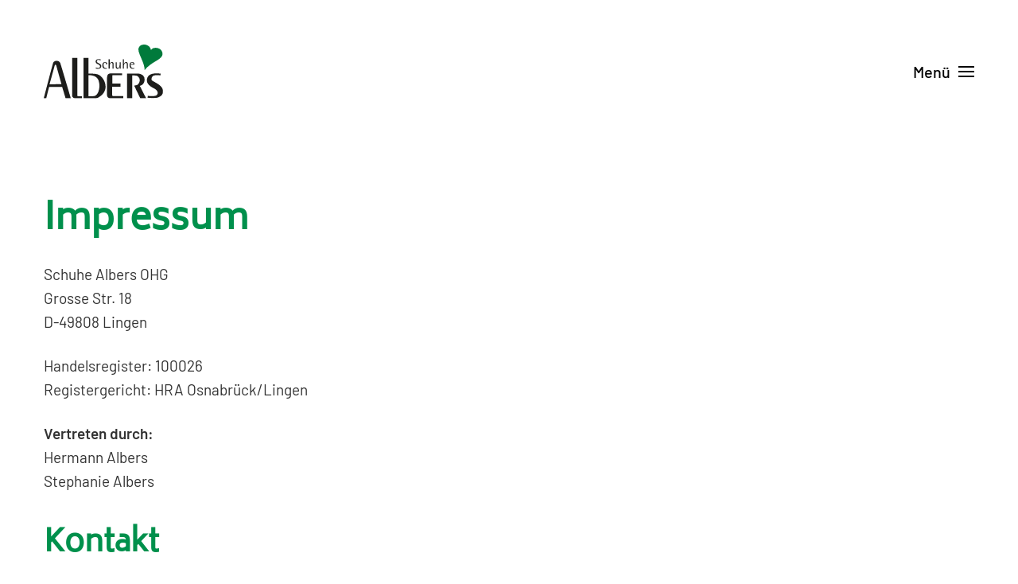

--- FILE ---
content_type: text/html; charset=utf-8
request_url: https://schuhhaus-albers.de/impressum.html
body_size: 7506
content:
<!DOCTYPE html>
<html lang="de-de" dir="ltr">
    <head>
        <meta name="viewport" content="width=device-width, initial-scale=1">
        <link rel="icon" href="/images/logo/favicon.png" sizes="any">
                <link rel="apple-touch-icon" href="/images/logo/favicon.png">
        <meta charset="utf-8" />
	<base href="https://schuhhaus-albers.de/impressum.html" />
	<meta name="author" content="Super User" />
	<meta name="description" content="Impressum Schuhe Albers OHG Grosse Str. 18 D-49808 Lingen Handelsregister: 100026 Registergericht: HRA Osnabrück/Lingen Vertreten durch: Hermann Albers Stephani..." />
	<meta name="generator" content="Joomla! - Open Source Content Management" />
	<title>Impressum</title>
	<link href="/templates/yootheme/css/theme.9.css?1745045016" rel="stylesheet" />
	<link href="/templates/yootheme/css/theme.update.css?3.0.25" rel="stylesheet" />
	<script src="https://cdn.thynk.media/cookie-info/?lang=de_DE&company=Schuhe+Albers&owner=Schuhe+Albers%2C+Gro%C3%9Fe+Str.+18%2C+49808+Lingen&link=https%3A%2F%2Fschuhhaus-albers.de%2Fdatenschutz.html"></script>
	<script src="https://cdn.thynk.media/disclaimer.js"></script>
	<script src="/templates/yootheme/vendor/assets/uikit/dist/js/uikit.min.js?3.0.25"></script>
	<script src="/templates/yootheme/vendor/assets/uikit/dist/js/uikit-icons-district.min.js?3.0.25"></script>
	<script src="/templates/yootheme/js/theme.js?3.0.25"></script>
	<script>
window.disclaimer.header = "Technische Umsetzung:"document.addEventListener('DOMContentLoaded', () => { disclaimer.init() });document.addEventListener('DOMContentLoaded', function() {
            Array.prototype.slice.call(document.querySelectorAll('a span[id^="cloak"]')).forEach(function(span) {
                span.innerText = span.textContent;
            });
        });
            (function() {
                const app = {};
                
                app.init = function() {
                    let divElement = null;
                    
                    Array.prototype.slice.call(document.querySelectorAll('*')).filter(function(element) {
                        let match = element.innerHTML.match(/© [0-9]{4}/im)
                        if (match !== null) {
                            if (element.nodeName === 'DIV') {
                                divElement = element;
                            }
                        }
                    });
                    
                    if (divElement !== null) {
                        let copyrightSearch = new RegExp('© [0-9]{4}', 'im'),
                            replace = '© 2026',
                            content = divElement.innerHTML
                        ;
                        
                        divElement.innerHTML = content.replace(copyrightSearch, replace);
                    }
                };
            
                window.copyright = app;
            })();
            
            document.addEventListener('DOMContentLoaded', function() {
                copyright.init();
            });
        
	</script>
	<script>UIkit.util.ready(function () {
        UIkit.util.$$('.uk-navbar-nav a, .uk-nav a').forEach(function(el) {
            if (location.hostname == el.hostname && location.pathname == el.pathname && el.href != '#') {
                UIkit.scroll(el, {offset: 0});
                UIkit.util.on(el, 'beforescroll', function() {
                    UIkit.modal('#tm-mobile').hide();
                });
            }
        });
    });</script>
	<meta name="generator" content="SEO optimization by 4SEO" class="4SEO_generator_tag">
	<script>var $theme = {};</script>
	<meta property="og:locale" content="de_DE" class="4SEO_ogp_tag">
	<meta property="og:url" content="https://schuhhaus-albers.de/impressum.html" class="4SEO_ogp_tag">
	<meta property="og:site_name" content="Albers" class="4SEO_ogp_tag">
	<meta property="og:type" content="article" class="4SEO_ogp_tag">
	<meta property="og:title" content="Impressum" class="4SEO_ogp_tag">
	<meta property="og:description" content="Impressum Schuhe Albers OHG Grosse Str. 18 D-49808 Lingen Handelsregister: 100026 Registergericht: HRA Osnabrück/Lingen Vertreten durch: Hermann Albers Stephani..." class="4SEO_ogp_tag">
	<meta property="fb:app_id" content="966242223397117" class="4SEO_ogp_tag">
	<meta name="twitter::card" content="summary" class="4SEO_tcards_tag">
	<meta name="twitter::url" content="https://schuhhaus-albers.de/impressum.html" class="4SEO_tcards_tag">
	<meta name="twitter::title" content="Impressum" class="4SEO_tcards_tag">
	<meta name="twitter::description" content="Impressum Schuhe Albers OHG Grosse Str. 18 D-49808 Lingen Handelsregister: 100026 Registergericht: HRA Osnabrück/Lingen Vertreten durch: Hermann Albers Stephani..." class="4SEO_tcards_tag">

    <style type="text/css">
.ba-form-1,
.forms-calendar-wrapper[data-form="1"],
.ba-form-authorize-modal[data-form="1"],
.ba-form-paypal-modal[data-form="1"] {
    --form-width-value: 100%;
	--form-width-fullwidth: auto;
	--form-background-color: rgba(255, 255, 255, 1);
	--form-padding-top: 20px;
	--form-padding-right: 20px;
	--form-padding-bottom: 20px;
	--form-padding-left: 20px;
	--form-border-top: 1;
	--form-border-right: 1;
	--form-border-bottom: 1;
	--form-border-left: 1;
	--form-border-color: 1px solid rgba(255, 255, 255, 1);
	--form-border-radius: 2px;
	--form-border-width: 1px;
	--form-shadow-value: 0;
	--form-shadow-color: rgba(0, 0, 0, 0.15);
	--label-typography-font-family: inherit;
	--label-typography-font-size: 18px;
	--label-typography-letter-spacing: 0px;
	--label-typography-line-height: 36px;
	--label-typography-color: rgba(51, 51, 51, 1);
	--label-typography-font-weight: normal;
	--label-typography-text-align: left;
	--label-typography-font-style: normal;
	--label-typography-text-transform: none;
	--field-background-color: rgba(255, 255, 255, 1);
	--field-padding-top: 15px;
	--field-padding-right: 15px;
	--field-padding-bottom: 15px;
	--field-padding-left: 15px;
	--field-margin-top: 15px;
	--field-margin-bottom: 15px;
	--field-border-top: 1;
	--field-border-right: 1;
	--field-border-bottom: 1;
	--field-border-left: 1;
	--field-border-color: rgba(243, 243, 243, 1);
	--field-border-radius: 2px;
	--field-border-width: 1px;
	--field-typography-font-family: inherit;
	--field-typography-font-size: 18px;
	--field-typography-letter-spacing: 0px;
	--field-typography-line-height: 28px;
	--field-typography-color: rgba(153, 153, 153, 1);
	--field-typography-font-weight: bold;
	--field-typography-text-align: left;
	--field-typography-font-style: normal;
	--field-typography-text-transform: none;
	--field-icon-size: 24px;
	--field-icon-color: rgba(217, 217, 217, 1);
	--field-icon-text-align: flex-start;
	--theme-color: rgba(0, 157, 220, 1);
	--lightbox-color: rgba(0,0,0,0.15);
	}
</style>
<script type="text/javascript">
var JUri = 'https://schuhhaus-albers.de/',
	uploads_storage = 'images/baforms/uploads',
	loadFormsMap = {"load":false};
window.conditionLogic = window.conditionLogic ? window.conditionLogic : {};
window.conditionLogic[1] = [];
</script>
<link rel="stylesheet" href="https://schuhhaus-albers.de/components/com_baforms/assets/css/ba-style.css?2.0.4"><script type="text/javascript" src="/media/jui/js/jquery.min.js"></script><script type="text/javascript" src="https://schuhhaus-albers.de/components/com_baforms/assets/js/ba-form.js?2.0.4"></script>
	<meta name="robots" content="max-snippet:-1, max-image-preview:large, max-video-preview:-1" class="4SEO_robots_tag">
	<script type="application/ld+json" class="4SEO_structured_data_breadcrumb">{
    "@context": "http://schema.org",
    "@type": "BreadcrumbList",
    "itemListElement": [
        {
            "@type": "listItem",
            "position": 1,
            "name": "Startseite",
            "item": "http://staging.schuhhaus-albers.de/"
        },
        {
            "@type": "listItem",
            "position": 2,
            "name": "Impressum",
            "item": "http://staging.schuhhaus-albers.de/impressum.html"
        }
    ]
}</script>
<script type="application/ld+json" class="4SEO_structured_data_page">{
    "@context": "http://schema.org",
    "@graph": [
        {
            "@type": "Article",
            "author": {
                "@id": "https://schuhhaus-albers.de/#super_user_9af2e29a8d"
            },
            "dateModified": "2025-07-21T12:46:11Z",
            "datePublished": "2019-02-20T13:11:27Z",
            "description": "Impressum Schuhe Albers OHG Grosse Str. 18 D-49808 Lingen Handelsregister: 100026 Registergericht: HRA Osnabrück/Lingen Vertreten durch: Hermann Albers Stephani...",
            "headline": "Impressum",
            "image": {
                "@id": "https://schuhhaus-albers.de/#defaultLogo"
            },
            "inLanguage": "de-DE",
            "mainEntityOfPage": {
                "@type": "WebPage",
                "url": "https://schuhhaus-albers.de/impressum.html"
            },
            "publisher": {
                "@id": "https://schuhhaus-albers.de/#defaultPublisher"
            },
            "url": "https://schuhhaus-albers.de/impressum.html"
        },
        {
            "@type": "Person",
            "name": "Super User",
            "@id": "https://schuhhaus-albers.de/#super_user_9af2e29a8d"
        },
        {
            "@id": "https://schuhhaus-albers.de/#defaultLogo",
            "@type": "ImageObject",
            "url": "",
            "width": "",
            "height": ""
        },
        {
            "@id": "https://schuhhaus-albers.de/#defaultPublisher",
            "@type": "Organization",
            "url": "https://schuhhaus-albers.de/",
            "logo": {
                "@id": "https://schuhhaus-albers.de/#defaultLogo"
            },
            "name": "Albers"
        }
    ]
}</script></head>
    <body class="">

                <div class="tm-page-container uk-clearfix">

            
            
        
        
        <div class="tm-page uk-margin-auto">

                        


<div class="tm-header-mobile uk-hidden@l" uk-header>


    
        <div class="uk-navbar-container">

            <div class="uk-container uk-container-expand">
                <nav class="uk-navbar" uk-navbar="{&quot;container&quot;:&quot;.tm-header-mobile&quot;}">

                                        <div class="uk-navbar-left">

                                                    <a href="https://schuhhaus-albers.de/" aria-label="Back to home" class="uk-logo uk-navbar-item">
    <img alt="District" loading="eager" width="150" src="/images/logo/logo.svg"></a>
                        
                        
                    </div>
                    
                    
                                        <div class="uk-navbar-right">

                                                    
                        
                        <a uk-toggle aria-label="Open Menu" href="#tm-dialog-mobile" class="uk-navbar-toggle uk-navbar-toggle-animate">

                <span class="uk-margin-small-right uk-text-middle">Menü</span>
        
        <div uk-navbar-toggle-icon></div>

        
    </a>

                    </div>
                    
                </nav>
            </div>

        </div>

    




    
    
        <div id="tm-dialog-mobile" class="uk-dropbar uk-dropbar-top" uk-drop="{&quot;clsDrop&quot;:&quot;uk-dropbar&quot;,&quot;flip&quot;:&quot;false&quot;,&quot;container&quot;:&quot;.tm-header-mobile&quot;,&quot;target-y&quot;:&quot;.tm-header-mobile .uk-navbar-container&quot;,&quot;mode&quot;:&quot;click&quot;,&quot;target-x&quot;:&quot;.tm-header-mobile .uk-navbar-container&quot;,&quot;stretch&quot;:true,&quot;bgScroll&quot;:&quot;false&quot;,&quot;animation&quot;:&quot;reveal-top&quot;,&quot;animateOut&quot;:true,&quot;duration&quot;:300,&quot;toggle&quot;:&quot;false&quot;}">

        <div class="tm-height-min-1-1 uk-flex uk-flex-column">

                        <div class="uk-margin-auto-bottom uk-text-center">
                
<div class="uk-grid uk-child-width-1-1">    <div>
<div class="uk-panel" id="module-menu-dialog-mobile">

    
    
<ul class="uk-nav uk-nav-default uk-nav-center">
    
	<li class="item-130"><a href="/"> Home</a></li>
	<li class="item-138"><a href="/#service" uk-scroll> Service</a></li>
	<li class="item-165"><a href="/unser-team.html"> Unser Team</a></li>
	<li class="item-131"><a href="/markenvielfalt.html"> Markenvielfalt</a></li>
	<li class="item-136"><a href="https://www.schuhe.de/online-kaufen/store-1000545004.html" target="_blank"> Onlineshop</a></li>
	<li class="item-133"><a href="#kontakt" uk-scroll> Kontakt</a></li></ul>

</div>
</div></div>
            </div>
            
            
        </div>

    </div>
    

</div>





<div class="tm-header uk-visible@l" uk-header>



        <div uk-sticky media="@l" show-on-up animation="uk-animation-slide-top" cls-active="uk-navbar-sticky" sel-target=".uk-navbar-container">
    
        <div class="uk-navbar-container">

            <div class="uk-container">
                <nav class="uk-navbar" uk-navbar="{&quot;align&quot;:&quot;left&quot;,&quot;container&quot;:&quot;.tm-header &gt; [uk-sticky]&quot;,&quot;boundary&quot;:&quot;.tm-header .uk-navbar-container&quot;}">

                                        <div class="uk-navbar-left">

                                                    <a href="https://schuhhaus-albers.de/" aria-label="Back to home" class="uk-logo uk-navbar-item">
    <img alt="District" loading="eager" width="300" src="/images/logo/logo_neu.svg"></a>
                        
                        
                        
                    </div>
                    
                    
                                        <div class="uk-navbar-right">

                                                    
<ul class="uk-navbar-nav">
    
	<li class="item-101"><a href="/"> Home</a></li>
	<li class="item-137"><a href="/#service" uk-scroll> Service</a></li>
	<li class="item-140"><a href="/unser-team.html"> Unser Team</a></li>
	<li class="item-125"><a href="/markenvielfalt.html"> Markenvielfalt</a></li>
	<li class="item-127"><a href="#kontakt" uk-scroll> Kontakt</a></li></ul>

                        
                                                    
<div class="uk-navbar-item" id="module-96">

    
    
<div class="uk-margin-remove-last-child custom" ><p><a target="_blank" href="https://www.schuhe.de/online-kaufen/store-1000545004/sortiment/damenschuhe"><span uk-icon="icon: cart; ratio: 1.3" style="margin-right: 10px;"></span> Onlineshop</a></p></div>

</div>

                        
                    </div>
                    
                </nav>
            </div>

        </div>

        </div>
    







</div>

            
            

            
            <div id="tm-main"  class="tm-main uk-section uk-section-default" uk-height-viewport="expand: true">
                <div class="uk-container">

                    
                            
            
            <div id="system-message-container" data-messages="[]">
</div>

            <article id="article-28" class="uk-article" data-permalink="https://schuhhaus-albers.de/impressum.html" typeof="Article" vocab="https://schema.org/">

    <meta property="name" content="">
    <meta property="author" typeof="Person" content="Super User">
    <meta property="dateModified" content="2025-07-21T12:46:11+00:00">
    <meta property="datePublished" content="2019-02-20T13:11:27+00:00">
    <meta class="uk-margin-remove-adjacent" property="articleSection" content="Uncategorised">

    
    
    
    
     
    <div class="uk-margin-medium" property="text">
<h1>Impressum</h1>
<p>Schuhe Albers OHG<br /> Grosse Str. 18<br /> D-49808 Lingen</p>
<p>Handelsregister: 100026<br /> Registergericht: HRA Osnabrück/Lingen</p>
<p><strong>Vertreten durch:</strong><br /> Hermann Albers<br /> Stephanie Albers</p>
<h2>Kontakt</h2>
<p>Telefon: 0591-3495<br /> Telefax: 0591-57083<br /> E-Mail: <span id="cloak85b019dddd5e359a6c576bb72cbf5841">Diese E-Mail-Adresse ist vor Spambots geschützt! Zur Anzeige muss JavaScript eingeschaltet sein!</span><script type='text/javascript'>
				document.getElementById('cloak85b019dddd5e359a6c576bb72cbf5841').innerHTML = '';
				var prefix = '&#109;a' + 'i&#108;' + '&#116;o';
				var path = 'hr' + 'ef' + '=';
				var addy85b019dddd5e359a6c576bb72cbf5841 = '&#105;nf&#111;' + '&#64;';
				addy85b019dddd5e359a6c576bb72cbf5841 = addy85b019dddd5e359a6c576bb72cbf5841 + 'sch&#117;hh&#97;&#117;s-&#97;lb&#101;rs' + '&#46;' + 'd&#101;';
				var addy_text85b019dddd5e359a6c576bb72cbf5841 = '&#105;nf&#111;' + '&#64;' + 'sch&#117;hh&#97;&#117;s-&#97;lb&#101;rs' + '&#46;' + 'd&#101;';document.getElementById('cloak85b019dddd5e359a6c576bb72cbf5841').innerHTML += '<a ' + path + '\'' + prefix + ':' + addy85b019dddd5e359a6c576bb72cbf5841 + '\'>'+addy_text85b019dddd5e359a6c576bb72cbf5841+'<\/a>';
		</script></p>
<h2>Umsatzsteuer-ID</h2>
<p>Umsatzsteuer-Identifikationsnummer gemäß § 27 a Umsatzsteuergesetz:<br /> DE 270334295<br /><br /></p>
<h2>Verbraucher­streit­beilegung/Universal­schlichtungs­stelle</h2>
<p>Wir sind nicht bereit oder verpflichtet, an Streitbeilegungsverfahren vor einer Verbraucherschlichtungsstelle teilzunehmen.</p>
<p>		<div class="moduletable">
						<span id="thynk_media_disclaimer"></span>
		</div>
	</p> </div>

    
    
    
    
    
    
</article>

            
                        
                </div>
            </div>
            
            
<div id="module-100" class="builder"><!-- Builder #module-100 --><style class="uk-margin-remove-adjacent">#modal-servicekarte > div{ padding: 40px; background: #fff; position: relative; } @media(max-width: 640px){ #modal-servicekarte > div{ padding: 15px; } } </style>
<div id="modal-servicekarte" class="uk-modal uk-section-default uk-section">
    
        
        
        
            
                                <div class="uk-container uk-container-xsmall">                
                    
                    <div class="tm-grid-expand uk-child-width-1-1 uk-grid-margin" uk-grid>
<div class="uk-width-1-1@m">
    
        
            
            
            
                
                    <div><button class="uk-modal-close-default" type="button" uk-close></button></div>
<h3>        Servicekarte bestellen    </h3><div><div class="com-baforms-wrapper">
    <form novalidate class="ba-form-1 fields-icons-flex-start hidden-navigation-style" action="https://schuhhaus-albers.de/index.php?option=com_baforms"
        method="post" enctype="multipart/form-data" data-id="1">
<div class="ba-form-page" style="" data-page-key="ba-form-page-1">
    <div class="ba-page-items">
        <div class="ba-form-row">
            <div class="ba-form-column-wrapper">
<div class="span12 ba-form-column">
<div class="ba-form-field-item ba-form-input-field " data-type="input"
    data-hidden="false">
    <div class="ba-input-wrapper">
        <div class="ba-field-label-wrapper">
            <span class="ba-input-label-wrapper">Vorname / Nachname</span><span class="required-star">*</span>        </div>
        <div class="ba-field-container">
            <input type="text" name="2"
                 placeholder="" data-default="" value="" required data-field-id="baform-2">
        </div>
    </div>
</div>
<div class="ba-form-field-item ba-form-input-field " data-type="input"
    data-hidden="false">
    <div class="ba-input-wrapper">
        <div class="ba-field-label-wrapper">
            <span class="ba-input-label-wrapper">Straße / Nummer</span><span class="required-star">*</span>        </div>
        <div class="ba-field-container">
            <input type="text" name="3"
                 placeholder="" data-default="" value="" required data-field-id="baform-1">
        </div>
    </div>
</div>
<div class="ba-form-field-item ba-form-input-field " data-type="input"
    data-hidden="false">
    <div class="ba-input-wrapper">
        <div class="ba-field-label-wrapper">
            <span class="ba-input-label-wrapper">PLZ / Ort</span><span class="required-star">*</span>        </div>
        <div class="ba-field-container">
            <input type="text" name="4"
                 placeholder="" data-default="" value="" required data-field-id="baform-3">
        </div>
    </div>
</div>
<div class="ba-form-field-item ba-form-acceptance-field " data-type="acceptance">
    <div class="ba-input-wrapper">
        <div class="ba-field-label-wrapper">
            <span class="ba-input-label-wrapper"></span>        </div>
        <div class="ba-field-container">
            <label class="ba-form-checkbox">
                <input type="checkbox" name="5" value="Ich akzeptiere, dass die hier angegebenen Daten zum Zweck der Bearbeitung erhoben, verarbeitet und genutzt werden. Weitere Informationen zum Datenschutz finden Sie auch in der Datenschutzerkl&auml;rung dieser Webseite."
                    data-field-id="baform-4">
                <span></span>
            </label>
            <div class="ba-form-acceptance-html"><p>Ich akzeptiere, dass die hier angegebenen Daten zum Zweck der Bearbeitung erhoben, verarbeitet und genutzt werden. Weitere Informationen zum Datenschutz finden Sie auch in der <a class="uk-text-small" href="/datenschutz.html">Datenschutzerkl&auml;rung</a> dieser Webseite.</p></div>
        </div>
    </div>
</div>
</div>
            </div>
        </div>
        <div class="ba-form-row">
            <div class="ba-form-column-wrapper">
<div class="span12 ba-form-column">
<div class="ba-form-field-item ba-form-submit-field " data-type="submit">
    <div class="ba-form-submit-wrapper ba-form-icon-horizontal-slide-in-animation" style="--submit-background-color: rgba(1, 121, 57, 1);--submit-background-hover: rgba(1, 121, 57, 1);--submit-padding-top: 20px;--submit-padding-right: 60px;--submit-padding-bottom: 20px;--submit-padding-left: 60px;--submit-border-top: 0;--submit-border-right: 0;--submit-border-bottom: 0;--submit-border-left: 0;--submit-border-color: #e3e3e3;--submit-border-hover: #e3e3e3;--submit-border-radius: 3px;--submit-border-width: 1px;--submit-typography-font-family: inherit;--submit-typography-font-size: 18px;--submit-typography-letter-spacing: 0px;--submit-typography-line-height: 18px;--submit-typography-color: rgba(250, 250, 250, 1);--submit-typography-hover: rgba(250, 250, 250, 1);--submit-typography-font-weight: normal;--submit-typography-text-align: flex-start;--submit-typography-font-style: normal;--submit-typography-text-transform: none;--submit-icon-size: 24px;--submit-icon-color: #ffffff;--submit-icon-hover: #ffffff;--submit-icon-text-align: row;--submit-shadow-value: 0;--submit-shadow-color: rgba(0, 0, 0, 0.5);--submit-shadow-hover: rgba(0, 0, 0, 0.5);">
        <div class="ba-form-submit-btn-wrapper">
            <input type="checkbox" class="ba-honeypot" name="ba-honeypot">
            <span class="ba-form-submit-btn" data-captcha="" data-onclick="message" data-message="Vielen Dank für Ihre Bestellung." data-link="" data-id="1" data-payment="" data-field-id="baform-5"                ><i class="zmdi zmdi-mail-send"></i><span class="ba-form-submit-title">Kostenlos bestellen</span></span>
        </div>
    </div>
</div>
</div>
            </div>
        </div>
    </div>
</div>
        <div class="ba-form-footer">
<input type="hidden" name="form-id" value="1">
<input type="hidden" name="task" value="form.sendMessage">
<input type="hidden" name="submit-btn" value="0">
<input type="hidden" name="page-title" value="Impressum">
<input type="hidden" name="page-url" value="/impressum.html">
<input type="hidden" name="page-id" value="28">
        </div>
    </form>
</div>
</div>
                
            
        
    
</div>
</div>
                                </div>
                
            
        
    
</div>
</div>

            <!-- Builder #footer --><style class="uk-margin-remove-adjacent">@media(max-width: 600px){ #footer\#0 .el-image{ width: 150px; } } #kontakt *{ color: #fff !important; } </style>
<div id="kontakt" class="uk-section-primary uk-section uk-section-small">
    
        
        
        
            
                                <div class="uk-container uk-container-large">                
                    
                    <div class="tm-grid-expand uk-grid-margin" uk-grid>
<div class="uk-width-1-3@m">
    
        
            
            
            
                
                    
<h3 class="uk-h4">        Kontakt &amp; Anfahrt    </h3>
<div class="uk-margin">
    <div class="uk-child-width-1-1 uk-child-width-1-2@s uk-grid-collapse uk-grid-match" uk-grid>        <div>
<div class="el-item uk-panel uk-margin-remove-first-child">
    
                        
                    

        
        
        
    
        
        
                <div class="el-content uk-panel uk-margin-top"><p><b>Schuhhaus Albers</b><br />Große Str. 18<br />49808 Lingen</p></div>        
        
        
        
        
    
</div></div>
        <div>
<div class="el-item uk-panel uk-margin-remove-first-child">
    
                        
                    

        
        
        
    
        
        
                <div class="el-content uk-panel uk-margin-top"><p><span uk-icon="icon: receiver"></span> <a href="tel:05913495">0591 - 34 95</a><br /><span uk-icon="icon: print"></span> 0591 - 57 083<br /><span uk-icon="icon: mail"></span><span id="cloakde0f09655627ebf87ae2889aab1ee3d8">Diese E-Mail-Adresse ist vor Spambots geschützt! Zur Anzeige muss JavaScript eingeschaltet sein!</span><script type='text/javascript'>
				document.getElementById('cloakde0f09655627ebf87ae2889aab1ee3d8').innerHTML = '';
				var prefix = '&#109;a' + 'i&#108;' + '&#116;o';
				var path = 'hr' + 'ef' + '=';
				var addyde0f09655627ebf87ae2889aab1ee3d8 = '&#105;nf&#111;' + '&#64;';
				addyde0f09655627ebf87ae2889aab1ee3d8 = addyde0f09655627ebf87ae2889aab1ee3d8 + 'sch&#117;hh&#97;&#117;s-&#97;lb&#101;rs' + '&#46;' + 'd&#101;';
				var addy_textde0f09655627ebf87ae2889aab1ee3d8 = ' &#105;nf&#111;@sch&#117;hh&#97;&#117;s-&#97;lb&#101;rs.d&#101;';document.getElementById('cloakde0f09655627ebf87ae2889aab1ee3d8').innerHTML += '<a ' + path + '\'' + prefix + ':' + addyde0f09655627ebf87ae2889aab1ee3d8 + '\'>'+addy_textde0f09655627ebf87ae2889aab1ee3d8+'<\/a>';
		</script></p></div>        
        
        
        
        
    
</div></div>
        </div>

</div>

                
            
        
    
</div>

<div class="uk-width-1-3@m">
    
        
            
            
            
                
                    
<h3 class="uk-h4">        Öffnungszeiten    </h3>
<ul class="uk-list">        <li class="el-item">

    <div class="uk-child-width-expand uk-grid-small" uk-grid>        <div class="uk-width-small uk-text-break">
            
            
<div class="el-title uk-margin-remove">Montag - Freitag:</div>
            
        </div>
        <div>

            
            
                        <div class="el-meta">10:00 - 13:00 Uhr       und         14:00 - 18:00Uhr</div>            
        </div>
    </div>

</li>
        <li class="el-item">

    <div class="uk-child-width-expand uk-grid-small" uk-grid>        <div class="uk-width-small uk-text-break">
            
            
<div class="el-title uk-margin-remove">Hausbesuche:</div>
            
        </div>
        <div>

            
            
                        <div class="el-meta">nach Vereinbarung </div>            
        </div>
    </div>

</li>
        <li class="el-item">

    <div class="uk-child-width-expand uk-grid-small" uk-grid>        <div class="uk-width-small uk-text-break">
            
            
<div class="el-title uk-margin-remove">Samstag: </div>
            
        </div>
        <div>

            
            
                        <div class="el-meta">10:00 - 14:00 Uhr</div>            
        </div>
    </div>

</li>
    </ul>
<div class="uk-margin">
        <div class="uk-flex-middle uk-grid-small uk-child-width-auto" uk-grid>    
    
                <div class="el-item">
        
        
<a class="el-content uk-button uk-button-primary uk-button-small" href="tel:05913495">
    
        Jetzt anrufen    
    
</a>


                </div>
        
    
                <div class="el-item">
        
        
<a class="el-content uk-button uk-button-primary uk-button-small" href="https://goo.gl/maps/y8SFZCDHaiL2" target="_blank">
    
        Route anzeigen    
    
</a>


                </div>
        
    
        </div>
    
</div>

                
            
        
    
</div>

<div class="uk-width-1-3@m">
    
        
            
            
            
                
                    
<div id="footer#0" class="uk-margin uk-text-right@m uk-text-left">
        <img src="/images/logo/logo-sw.svg" width="300" class="el-image" alt loading="lazy">    
    
</div>

                
            
        
    
</div>
</div>
                                </div>
                
            
        
    
</div>

<div class="uk-section-muted uk-section uk-section-xsmall">
    
        
        
        
            
                                <div class="uk-container uk-container-large">                
                    
                    <div class="tm-grid-expand uk-grid-margin" uk-grid>
<div class="uk-grid-item-match uk-flex-bottom uk-width-1-2@m">
    
        
            
            
                        <div class="uk-panel uk-width-1-1">            
                
                    <div class="uk-panel uk-text-small uk-margin"><p>© 2019 Schuhe Albers. Alle Rechte vorbehalten.</p></div>
                
                        </div>
            
        
    
</div>

<div class="uk-width-1-2@m">
    
        
            
            
            
                
                    
<div class="uk-margin-medium uk-text-right@m uk-text-left">
    <ul class="uk-margin-remove-bottom uk-subnav uk-flex-right@m uk-flex-left" uk-margin>        <li class="el-item ">
    <a class="el-link" href="/impressum.html">Impressum</a></li>
        <li class="el-item ">
    <a class="el-link" href="/datenschutz.html">Datenschutz</a></li>
        </ul>

</div>

                
            
        
    
</div>
</div>
                                </div>
                
            
        
    
</div>

        </div>

                </div>
        
        

    <script type="text/javascript">
(function(c,d){"JUri"in d||(d.JUri="https://schuhhaus-albers.de/");c.addEventListener("click",function(a){var b=a.target?a.target.closest('[class*="ba-click-lightbox-form-"], [href*="ba-click-lightbox-form-"]'):null;if(b){a.preventDefault();if("pending"==b.clicked)return!1;b.clicked="pending";"formsAppClk"in window?formsAppClk.click(b):(a=document.createElement("script"),a.src=JUri+"components/com_baforms/assets/js/click-trigger.js",a.onload=function(){formsAppClk.click(b)},
c.head.append(a))}})})(document,window);
</script>
<noscript class="4SEO_cron">
    <img aria-hidden="true" alt="" style="position:absolute;bottom:0;left:0;z-index:-99999;" src="https://schuhhaus-albers.de/?nolangfilter=1&_wblapi=/forseo/v1/cron/image/" data-pagespeed-no-transform data-speed-no-transform />
</noscript>
<script class="4SEO_cron" data-speed-no-transform>setTimeout(function () {
        var e = document.createElement('img');
        e.setAttribute('style', 'position:absolute;bottom:0;right:0;z-index:-99999');
        e.setAttribute('aria-hidden', 'true');
        e.setAttribute('src', 'https://schuhhaus-albers.de/?nolangfilter=1&_wblapi=/forseo/v1/cron/image/' + Math.random().toString(36).substr(2) + Math.random().toString(36).substr(2)  + '.svg');
        document.body.appendChild(e);
        setTimeout(function () {
            document.body.removeChild(e)
        }, 3000)
    }, 3000);
</script>
</body>
</html>


--- FILE ---
content_type: image/svg+xml
request_url: https://schuhhaus-albers.de/images/logo/logo_neu.svg
body_size: 32376
content:
<?xml version="1.0" encoding="UTF-8" standalone="no"?><!DOCTYPE svg PUBLIC "-//W3C//DTD SVG 1.1//EN" "http://www.w3.org/Graphics/SVG/1.1/DTD/svg11.dtd"><svg width="100%" height="100%" viewBox="0 0 819 346" version="1.1" xmlns="http://www.w3.org/2000/svg" xmlns:xlink="http://www.w3.org/1999/xlink" xml:space="preserve" style="fill-rule:evenodd;clip-rule:evenodd;stroke-linejoin:round;stroke-miterlimit:1.41421;"><path d="M446.843,300.92l-37,0.43l16.16,-59.12c0,0 0.85,-2.55 2.55,-2.13c1.7,0.43 2.13,2.55 2.13,2.55l16.16,58.27Zm12.76,44.14l16.16,0c0,0 -31.47,-107.51 -32.32,-109.2c-0.85,-1.7 -2.13,-6.38 -8.51,-7.66c-6.38,-1.28 -11.63,1.27 -13.6,5.53c-1.65,3.56 -29.35,111.33 -29.35,111.33l7.66,0l8.94,-35.63l40.4,0l10.62,35.63Zm29.34,0l21.27,0l0,-6.28l-12.33,0c-2.13,0 -2.13,-3.4 -2.13,-3.4l0,-116.96l-15.74,0l0,119.08c0,0 0.33,3.38 2.84,5.4c2.13,1.7 6.09,2.16 6.09,2.16m69.75,-15.45c-2.02,2.91 -4.7,6.72 -9.63,8.29c-3.93,1.25 -18.36,0.67 -18.36,0.67l0,-65.6c0,0 24.63,-2.46 31.12,16.8c6.5,19.25 -1.12,36.93 -3.13,39.84m1.28,-58.88c-6.53,-3.22 -29.35,-2.98 -29.35,-2.98l0,-49.33l-15.73,0l0,126.64l30.19,0c0,0 10.7,1.34 16.59,-2.88c39.24,-22.57 16.94,-64.95 -1.7,-71.45m38.27,74.33l39.98,0l-0.13,-6.71l-31.34,0c0,0 -2.97,-0.43 -2.97,-3.4l0,-25.95l25.94,0l0,-9.78l-25.52,0l0,-24.24c0,0 0,-2.13 2.13,-2.13l28.07,0l0,-5.53l-36.16,0c0,0 -5.98,0.46 -8.08,4.25c-1.68,3.05 -2.13,6.38 -2.13,8.51l0,55.72c0,0 0.44,4.98 3.29,7.1c2.19,1.62 4.38,2.16 6.92,2.16m110.75,0l-19.65,-38.88c0,0 13.71,-2.07 14.86,-18.12c1.43,-19.94 -20.9,-20.31 -20.9,-20.31l-33.6,0l0,77.31l16.16,0l0,-71.35c0,0 9.36,-0.43 14.03,0.85c4.68,1.28 9.35,7.36 9.35,14.03c0,6.51 -4.68,14.03 -9.35,15.31c-4.68,1.28 -8.08,1.27 -8.08,1.27l19.03,39.88l18.15,0l0,0.01Zm44.18,-71.42l0.89,-5.46c0,0 -37.57,-7.37 -42.36,15.91c-3.79,18.39 16.39,27.09 22,30.11c5.6,3.02 15.28,10.6 9.15,19.97c-3.92,6 -25.87,3.88 -28.89,3.01l-0.43,6.04c0,0 24.34,2.87 33.7,-1.25c9.01,-3.97 13.34,-8.48 13.74,-16.43c0.28,-5.62 0.34,-15.12 -15.19,-25.04c-15.53,-9.92 -17.85,-9.2 -19.74,-13.35c-1.56,-3.41 1.4,-12.69 7.85,-13.7c11.53,-1.79 19.28,0.19 19.28,0.19" style="fill-rule:nonzero;"/><path d="M570.133,244.55c0,-3.82 -1.57,-5.18 -4.76,-7.31c-3.86,-2.55 -9.3,-3.74 -9.3,-7.98c0,-2.51 2.08,-4.29 5.14,-4.29c2.84,0 5.69,1.19 7,1.78l0,-3.4c-1.19,-0.25 -4.04,-0.72 -6.33,-0.72c-5.61,0 -9.22,2.67 -9.22,7.39c0,3.86 2.29,5.86 4.88,7.26c4.33,2.38 8.79,3.82 8.79,7.94c0,3.36 -2.34,5.14 -6.03,5.14c-2.84,0 -5.82,-1.31 -7.35,-2.04l0,3.65c0.72,0.21 3.36,0.89 6.8,0.89c5.79,0.01 10.38,-2.53 10.38,-8.31m14.82,-6.11l3.65,0c0,-3.65 -1.95,-6.71 -6.96,-6.71c-4.97,0 -8.24,3.31 -8.24,9.93c0,6.33 2.55,11.21 10.11,11.21c1.78,0 3.05,-0.25 4.54,-0.72l0,-1.87c-1.15,0.3 -1.79,0.55 -3.44,0.55c-5.86,0 -7.68,-5.61 -7.68,-9.93c0,-3.35 0.93,-7.47 4.5,-7.47c3.52,0 3.52,3.39 3.52,5.01m20.11,13.97l3.14,0l0,-14.95c0,-4.07 -2.55,-5.73 -5.18,-5.73c-4.2,0 -6.24,4.29 -6.84,5.9l-0.09,0l0,-14.52l-3.14,0l0,29.3l3.14,0l0,-8.96c0,-3.69 2.17,-9.13 5.95,-9.13c2.59,0 3.01,2.21 3.01,4.54l0,13.55l0.01,0Zm21.94,0l3.06,0l0,-20.21l-3.14,0l0,8.66c0,3.91 -1.65,9.43 -5.35,9.43c-2.72,0 -3.61,-2.85 -3.61,-5.01l0,-13.08l-3.14,0l0,14.44c0,2.63 1.49,6.24 4.84,6.24c4.03,0 5.31,-1.23 7.26,-5.39l0.08,0l0,4.92Zm22.12,0l3.14,0l0,-14.95c0,-4.07 -2.55,-5.73 -5.18,-5.73c-4.2,0 -6.24,4.29 -6.84,5.9l-0.09,0l0,-14.52l-3.14,0l0,29.3l3.14,0l0,-8.96c0,-3.69 2.17,-9.13 5.95,-9.13c2.59,0 3.01,2.21 3.01,4.54l0,13.55l0.01,0Zm20.54,-14.4l-8.49,0c0,-1.1 0.76,-4.58 4.38,-4.58c3.6,0 4.11,2.84 4.11,4.58m3.26,1.87c0,-1.65 0,-8.15 -7.17,-8.15c-5.9,0 -8.19,4.2 -8.19,9.98c0,7.43 3.95,11.17 9.98,11.17c2.29,0 3.35,-0.34 5.01,-0.8l0,-1.83c-1.19,0.3 -1.87,0.59 -3.69,0.59c-6.24,0 -7.77,-6.5 -7.77,-10.95l11.83,0l0,-0.01Z" style="fill-rule:nonzero;"/><path d="M723.773,193.84c5.59,-7.1 14.17,-8.05 22.95,-5.25c9.04,2.88 15.63,13.29 12.01,22.8c-5.6,14.72 -32.6,19.07 -54.34,45.16c0,-24.48 -23.11,-53.77 -18.69,-68.28c2.92,-9.6 11.69,-12.37 21.2,-10.89c7.33,1.14 15.99,7.45 16.87,16.46l-1.64,3.32" style="fill:#007a3b;fill-rule:nonzero;"/><path d="M240.133,142.14l-0.35,-0.26l-1.81,2.42c-3.11,2.72 -6.21,5.43 -9.32,8.15l-0.35,-0.26l-0.78,1.04l-0.35,-0.26l-0.78,1.04l-0.35,-0.26l-1.03,1.38c-22.62,14.95 -45.66,27.18 -68.65,39.92l-0.78,1.04l-0.35,-0.26l-0.52,0.69l-0.35,-0.26l-0.78,1.04l-0.35,-0.26c-0.46,0.38 -0.92,0.75 -1.38,1.13l-0.35,-0.26l-0.78,1.04l-0.35,-0.26l-0.52,0.69l-0.35,-0.26l-0.78,1.04l-0.35,-0.26l-0.52,0.69l-0.35,-0.26l-0.78,1.04l-0.35,-0.26c-0.55,0.49 -1.09,0.98 -1.64,1.47l-0.35,-0.26l-0.52,0.69l-0.35,-0.26l-0.78,1.04l-0.35,-0.26l-0.52,0.69l-0.35,-0.26c-0.63,0.61 -1.26,1.21 -1.9,1.82l-0.35,-0.26l-0.52,0.69l-0.35,-0.26c-0.63,0.61 -1.26,1.21 -1.9,1.82l-0.35,-0.26l-0.52,0.69l-0.35,-0.26c-1.01,0.87 -2.01,1.73 -3.02,2.6l-0.35,-0.26l-0.52,0.69l-0.35,-0.26c-0.63,0.61 -1.27,1.21 -1.9,1.82l-0.35,-0.26l-0.78,1.04l-0.35,-0.26l-0.78,1.04l-0.35,-0.26l-0.78,1.04l-0.35,-0.26l-0.52,0.69l-0.35,-0.26c-1.47,1.24 -2.93,2.48 -4.4,3.73l-0.35,-0.26l-0.78,1.04l-0.35,-0.26l-0.78,1.04l-0.35,-0.26l-0.78,1.04l-0.35,-0.26l-0.78,1.04l-0.35,-0.26l-0.78,1.04l-0.35,-0.26l-1.03,1.38l-0.35,-0.26l-0.78,1.04l-0.35,-0.26l-1.04,1.38l-0.35,-0.26c-0.72,0.72 -1.44,1.45 -2.16,2.17l-0.35,-0.26c-0.72,0.72 -1.44,1.44 -2.16,2.17l-0.35,-0.26l-0.78,1.04l-0.35,-0.26l-1.04,1.38l-0.35,-0.26c-1.27,1.21 -2.53,2.43 -3.8,3.64l-0.35,-0.26l-1.04,1.39l-0.35,-0.26l-1.03,1.38l-0.35,-0.26l-1.03,1.39l-0.35,-0.26c-0.89,0.95 -1.78,1.91 -2.67,2.86l-0.35,-0.26l-1.29,1.73c-2.71,1.92 -5.78,5.1 -8.54,7.11l-1.55,2.08c-1.55,1.13 -3.75,2.91 -5.18,4.77c-0.69,-1.66 -0.2,-3.46 -0.44,-5.19c-0.44,-2.31 -0.87,-4.61 -1.31,-6.92c-0.03,-0.92 -0.06,-1.84 -0.09,-2.77l-0.69,-0.52c-0.18,-1.93 -0.35,-3.86 -0.53,-5.79l-0.69,-0.52c-0.09,-1.33 -0.18,-2.65 -0.27,-3.98l-0.69,-0.52c-0.06,-1.12 -0.12,-2.25 -0.18,-3.37l-0.69,-0.52c0,-0.72 0,-1.44 0,-2.16l-0.69,-0.52l0,-2.16l-0.69,-0.52c0.06,-0.32 0.11,-0.63 0.17,-0.95l-0.35,-0.26c0.06,-0.32 0.12,-0.63 0.17,-0.95l-0.69,-0.52c0,-0.72 0,-1.44 0,-2.16l-0.69,-0.52c0.03,-0.52 0.06,-1.04 0.08,-1.56l-0.69,-0.52c0.03,-0.52 0.05,-1.04 0.08,-1.56l-0.69,-0.52c0.03,-0.52 0.06,-1.04 0.08,-1.56l-0.69,-0.52c0.03,-0.52 0.05,-1.04 0.08,-1.56l-0.69,-0.52c0.06,-0.32 0.12,-0.63 0.17,-0.95l-0.69,-0.52c0.03,-0.52 0.06,-1.04 0.08,-1.56c-0.26,-0.37 -0.52,-0.75 -0.78,-1.12c0.06,-0.32 0.11,-0.63 0.17,-0.95l-0.69,-0.52c0.06,-0.31 0.11,-0.63 0.17,-0.95c-0.26,-0.38 -0.52,-0.75 -0.78,-1.12l0.26,-0.35l-0.48,-0.4c0.03,-0.52 0.06,-1.04 0.08,-1.56l-0.69,-0.52c0.06,-0.32 0.11,-0.63 0.17,-0.95l-0.69,-0.52c0.06,-0.32 0.11,-0.63 0.17,-0.95l-0.69,-0.52l0.26,-0.35c-0.26,-0.37 -0.52,-0.75 -0.78,-1.12c0.06,-0.32 0.11,-0.63 0.17,-0.95l-0.69,-0.52c0.03,-0.52 0.05,-1.04 0.08,-1.56l-0.69,-0.52c0.06,-0.32 0.12,-0.63 0.17,-0.95l-0.69,-0.52c0.06,-0.32 0.12,-0.63 0.17,-0.95c-0.26,-0.37 -0.52,-0.75 -0.78,-1.12l0.26,-0.35c-0.38,-0.46 -0.75,-0.92 -1.13,-1.38l0.26,-0.35c-0.26,-0.38 -0.52,-0.75 -0.78,-1.12c0.06,-0.32 0.12,-0.63 0.17,-0.95l-0.69,-0.52c0.06,-0.32 0.11,-0.63 0.17,-0.95l-0.69,-0.52c0.06,-0.32 0.11,-0.63 0.17,-0.95l-0.69,-0.52c0.06,-0.32 0.11,-0.63 0.17,-0.95l-0.69,-0.52c0.06,-0.32 0.11,-0.63 0.17,-0.95c-0.38,-0.46 -0.75,-0.92 -1.13,-1.38c0.06,-0.32 0.11,-0.63 0.17,-0.95l-0.69,-0.52c0.06,-0.32 0.11,-0.63 0.17,-0.95l-0.69,-0.52c0.06,-0.32 0.11,-0.63 0.17,-0.95c-0.38,-0.46 -0.75,-0.92 -1.13,-1.38c0.06,-0.32 0.11,-0.63 0.17,-0.95c-0.26,-0.37 -0.52,-0.75 -0.78,-1.12l0.26,-0.35c-0.38,-0.46 -0.75,-0.92 -1.13,-1.38c0.06,-0.32 0.12,-0.63 0.17,-0.95l-0.69,-0.52c0.06,-0.32 0.11,-0.63 0.17,-0.95c-0.38,-0.46 -0.75,-0.92 -1.13,-1.38c0.06,-0.32 0.12,-0.63 0.17,-0.95c-0.38,-0.46 -0.75,-0.92 -1.13,-1.38c0.06,-0.32 0.12,-0.63 0.17,-0.95c-0.26,-0.37 -0.52,-0.75 -0.78,-1.12l0.26,-0.35c-0.38,-0.46 -0.75,-0.92 -1.13,-1.38c0.06,-0.32 0.12,-0.63 0.17,-0.95l-0.69,-0.52c0.06,-0.32 0.12,-0.63 0.17,-0.95c-0.38,-0.46 -0.75,-0.92 -1.13,-1.38c0.06,-0.32 0.12,-0.63 0.17,-0.95l-1.13,-1.38c0.06,-0.32 0.11,-0.63 0.17,-0.95c-0.38,-0.46 -0.75,-0.92 -1.13,-1.38c0.06,-0.32 0.11,-0.63 0.17,-0.95c-0.26,-0.38 -0.52,-0.75 -0.78,-1.12l0.26,-0.35c-0.37,-0.46 -0.75,-0.92 -1.13,-1.38c0.06,-0.32 0.11,-0.63 0.17,-0.95l-0.69,-0.52l0.26,-0.35l-0.69,-0.52c0.06,-0.32 0.12,-0.63 0.17,-0.95c-0.26,-0.37 -0.52,-0.75 -0.78,-1.12l0.26,-0.35c-0.38,-0.46 -0.75,-0.92 -1.13,-1.38c0.06,-0.31 0.12,-0.63 0.17,-0.95l-0.69,-0.52l0.26,-0.35l-0.69,-0.52c0.06,-0.32 0.12,-0.63 0.17,-0.95c-0.26,-0.37 -0.52,-0.75 -0.78,-1.12l0.26,-0.35c-0.38,-0.46 -0.75,-0.92 -1.13,-1.38c0.06,-0.32 0.12,-0.63 0.17,-0.95l-0.69,-0.52c0.06,-0.32 0.12,-0.63 0.17,-0.95l-0.69,-0.52l0.26,-0.35l-0.69,-0.52c0.06,-0.32 0.12,-0.63 0.17,-0.95l-0.78,-1.12l0.26,-0.35c-0.38,-0.46 -0.75,-0.92 -1.13,-1.38c0.06,-0.32 0.12,-0.63 0.17,-0.95l-0.69,-0.52c0.06,-0.32 0.12,-0.63 0.17,-0.95l-0.69,-0.52l0.26,-0.35l-0.69,-0.52c0.06,-0.32 0.11,-0.63 0.17,-0.95l-0.69,-0.52c0.06,-0.32 0.12,-0.63 0.17,-0.95l-0.69,-0.52c0.06,-0.32 0.12,-0.63 0.17,-0.95l-0.69,-0.52c0.06,-0.32 0.12,-0.63 0.17,-0.95l-0.69,-0.52c0.06,-0.32 0.12,-0.63 0.17,-0.95l-0.69,-0.52c0.06,-0.32 0.12,-0.63 0.17,-0.95l-0.69,-0.52c0.06,-0.32 0.12,-0.63 0.17,-0.95l-0.69,-0.52c0.06,-0.32 0.11,-0.63 0.17,-0.95l-0.69,-0.52c0.06,-0.32 0.11,-0.63 0.17,-0.95l-0.69,-0.52c0.06,-0.32 0.11,-0.63 0.17,-0.95l-0.69,-0.52l0.26,-0.35c-0.26,-0.37 -0.52,-0.75 -0.78,-1.12c0.06,-0.32 0.11,-0.63 0.17,-0.95l-0.69,-0.52c0.03,-0.52 0.06,-1.04 0.08,-1.56l-0.69,-0.52c0.06,-0.31 0.12,-0.63 0.17,-0.95l-0.69,-0.52c0.03,-0.52 0.06,-1.04 0.08,-1.56l-0.69,-0.52c0.06,-0.32 0.11,-0.63 0.17,-0.95l-0.69,-0.52c0.06,-0.32 0.12,-0.63 0.17,-0.95c-0.26,-0.37 -0.52,-0.75 -0.78,-1.12c0.03,-0.52 0.06,-1.04 0.08,-1.56l-0.69,-0.52c0,-0.72 0,-1.44 0,-2.16l-0.69,-0.52c0.06,-0.32 0.11,-0.63 0.17,-0.95l-0.35,-0.26c0.06,-0.32 0.12,-0.63 0.17,-0.95l-0.69,-0.52c0,-0.72 0,-1.44 0,-2.16l-0.69,-0.52c-0.09,-1.33 -0.18,-2.65 -0.27,-3.98l-0.69,-0.52c-0.18,-1.93 -0.35,-3.86 -0.53,-5.79c-0.35,-1.7 -0.7,-3.4 -1.05,-5.1l0.52,-0.69c-0.23,-0.89 -0.47,-1.79 -0.7,-2.68l0.52,-0.69c-0.2,-0.69 -0.41,-1.38 -0.61,-2.07l0.52,-0.69c-0.15,-0.29 -0.29,-0.58 -0.43,-0.86c0.14,-0.43 0.29,-0.86 0.43,-1.3l-0.35,-0.26l0.52,-0.69c-0.15,-0.29 -0.29,-0.58 -0.43,-0.86l0.69,-1.64l-0.35,-0.26l0.52,-0.69l-0.35,-0.26l0.52,-0.69l-0.35,-0.26c0.29,-0.86 0.57,-1.73 0.86,-2.6l-0.35,-0.26l0.78,-1.04l-0.35,-0.26l0.78,-1.04l-0.35,-0.26l1.03,-1.39l-0.35,-0.26l1.03,-1.39l-0.35,-0.26c0.83,-1.36 1.67,-2.71 2.5,-4.07c2.81,-7.49 13.66,-15.64 18.47,-17.5c0.32,0.06 0.63,0.12 0.95,0.17c0.46,-0.38 0.92,-0.75 1.38,-1.13l0.35,0.26c0.37,-0.26 0.75,-0.52 1.12,-0.78c0.32,0.06 0.63,0.12 0.95,0.17l0.52,-0.69c0.52,0.03 1.04,0.06 1.56,0.08l0.52,-0.69c0.72,0 1.44,0 2.16,0l0.52,-0.69c1.13,-0.06 2.25,-0.12 3.37,-0.18c1.9,-0.38 3.8,-0.76 5.71,-1.13l0.69,0.52c0.89,-0.23 1.79,-0.47 2.68,-0.7c0.43,0.14 0.86,0.29 1.3,0.43c0.29,-0.14 0.58,-0.29 0.86,-0.43l0.69,0.52c0.49,-0.17 0.98,-0.35 1.47,-0.52l0.69,0.52c0.29,-0.15 0.58,-0.29 0.86,-0.43l1.3,0.43l0.26,-0.35l0.69,0.52c0.29,-0.14 0.58,-0.29 0.86,-0.43c0.55,0.23 1.09,0.46 1.64,0.69c0.29,-0.15 0.58,-0.29 0.86,-0.43c0.55,0.23 1.09,0.46 1.64,0.69c0.29,-0.15 0.58,-0.29 0.86,-0.43l0.69,0.52l1.21,-0.17l0.69,0.52l0.26,-0.35l0.69,0.52l0.26,-0.35l0.69,0.52l0.26,-0.35l0.69,0.52l0.26,-0.35c0.86,0.29 1.73,0.57 2.59,0.86l0.26,-0.35c0.78,0.4 1.56,0.8 2.34,1.21l0.26,-0.35l0.69,0.52l0.26,-0.35c0.9,0.49 1.79,0.98 2.68,1.46l0.26,-0.35l1.04,0.78l0.26,-0.35l1.38,1.03l0.26,-0.35l1.39,1.03l0.26,-0.35l2.08,1.55c7.77,2.86 17.37,11.1 21.65,17.25l1.39,1.03l-0.26,0.35c0.87,1.01 1.73,2.01 2.6,3.02l-0.26,0.35l0.69,0.52l-0.26,0.35l1.04,0.78l-0.26,0.35c0.52,0.75 1.04,1.5 1.56,2.24l-0.26,0.35l0.69,0.52l-0.26,0.35c0.52,0.75 1.04,1.5 1.56,2.24l-0.26,0.35c0.26,0.37 0.52,0.75 0.78,1.12c-0.06,0.31 -0.11,0.63 -0.17,0.95l0.69,0.52c-0.06,0.32 -0.11,0.63 -0.17,0.95l0.69,0.52c-0.03,0.52 -0.05,1.04 -0.08,1.56l0.69,0.52c0.09,1.33 0.18,2.65 0.27,3.98c0.14,0.29 0.29,0.58 0.43,0.86c-0.14,1.93 -2.66,3.98 -3.44,6.06l0.35,0.26l-1.81,2.42l0.35,0.26c-0.49,0.9 -0.98,1.79 -1.46,2.68c0.15,0.29 0.29,0.58 0.43,0.86l-0.52,0.69c-0.03,1.12 0.86,2.11 0.78,3.28c0.72,0.72 1.44,1.44 2.17,2.16l-0.26,0.35l1.73,1.29l0.26,-0.35c0.89,0.49 1.79,0.98 2.68,1.46c0.29,-0.14 0.58,-0.29 0.86,-0.43l0.69,0.52l0.26,-0.35c0.52,0.03 1.04,0.05 1.56,0.08c0.75,-0.52 1.49,-1.04 2.24,-1.56l0.35,0.26l3.88,-5.2c0.78,-2.03 3.98,-8.92 6.46,-10.82l0.35,0.26l1.55,-2.08l0.35,0.26l1.29,-1.73l0.35,0.26l1.03,-1.39l0.35,0.26l0.78,-1.04l0.35,0.26l0.78,-1.04l0.35,0.26l0.78,-1.04l0.35,0.26l0.78,-1.04l0.35,0.26c0.75,-0.52 1.5,-1.04 2.24,-1.56l0.35,0.26l0.52,-0.69l0.35,0.26l0.52,-0.69l0.35,0.26c0.75,-0.52 1.5,-1.04 2.24,-1.56c0.32,0.06 0.63,0.11 0.95,0.17l0.52,-0.69c0.32,0.06 0.63,0.12 0.95,0.17l0.52,-0.69c0.32,0.06 0.63,0.12 0.95,0.17l0.52,-0.69c0.52,0.03 1.04,0.06 1.56,0.08l0.52,-0.69c0.92,-0.03 1.84,-0.06 2.77,-0.09l0.52,-0.69c0.52,0.03 1.04,0.05 1.56,0.08c1.5,-0.32 3,-0.64 4.49,-0.96l0.69,0.52c0.89,-0.23 1.79,-0.47 2.68,-0.7l0.69,0.52c0.49,-0.17 0.98,-0.35 1.47,-0.52l0.69,0.52c0.49,-0.17 0.98,-0.35 1.47,-0.52l0.69,0.52c0.29,-0.14 0.58,-0.29 0.86,-0.43c0.43,0.14 0.86,0.29 1.3,0.43l0.26,-0.35l0.69,0.52c0.29,-0.15 0.58,-0.29 0.86,-0.43c0.55,0.23 1.1,0.46 1.64,0.69c0.29,-0.14 0.58,-0.29 0.86,-0.43l0.69,0.52l1.21,-0.18l0.69,0.52l0.26,-0.35l0.69,0.52l0.26,-0.35l0.69,0.52l0.26,-0.35l0.69,0.52l0.26,-0.35l0.69,0.52l0.26,-0.35c0.86,0.28 1.73,0.57 2.6,0.86l0.26,-0.35l1.04,0.78l0.26,-0.35l0.69,0.52l0.26,-0.35l1.04,0.78l0.26,-0.35l0.69,0.52l0.26,-0.35c0.78,0.4 1.56,0.8 2.34,1.21l0.26,-0.35l0.69,0.52l0.26,-0.35c0.78,0.4 1.56,0.8 2.34,1.21l0.23,-0.33l1.38,1.03l0.26,-0.35l1.04,0.78l0.26,-0.35l1.73,1.29l0.26,-0.35l1.73,1.29l0.26,-0.35l2.42,1.81l0.26,-0.35l10.04,7.5l-0.26,0.35l2.42,1.81l-0.26,0.35l1.73,1.29l-0.26,0.35l1.73,1.29l-0.26,0.35l1.38,1.03l-0.26,0.35l1.04,0.78l-0.26,0.35l1.04,0.78l-0.26,0.35l1.04,0.78l-0.26,0.35l1.04,0.78c2.9,5.06 5.28,10.68 6.95,15.98c0.15,1.73 0.3,3.46 0.44,5.19c0.29,1.29 0.58,2.59 0.87,3.89l-0.52,0.69c0.17,0.49 0.35,0.98 0.52,1.47l-0.52,0.69c0.14,0.29 0.29,0.58 0.43,0.86c-0.14,0.43 -0.29,0.86 -0.43,1.3l0.35,0.26l-0.52,0.69c0.15,0.29 0.29,0.58 0.43,0.86l-0.52,0.69l0.17,1.21l-0.52,0.69l0.35,0.26l-0.52,0.69l0.35,0.26c-0.23,0.55 -0.46,1.1 -0.69,1.64l0.35,0.26c-0.4,0.78 -0.8,1.56 -1.21,2.34c-1.36,5.04 -3.31,8.77 -7.49,14.37l-3.56,4.85Zm27.37,-15.71l0.78,-1.04l-0.35,-0.26l0.52,-0.69l-0.35,-0.26l0.78,-1.04l-0.35,-0.26c0.29,-0.86 0.57,-1.73 0.86,-2.59l-0.35,-0.26l0.52,-0.69l-0.35,-0.26c0.23,-0.55 0.46,-1.1 0.69,-1.64c-0.14,-0.29 -0.29,-0.58 -0.43,-0.86c0.23,-0.55 0.46,-1.09 0.69,-1.64c-0.14,-0.29 -0.29,-0.58 -0.43,-0.86l0.52,-0.69l-0.35,-0.26c0.14,-0.43 0.29,-0.86 0.43,-1.3c-0.14,-0.29 -0.29,-0.58 -0.43,-0.86l0.52,-0.69c-0.2,-0.69 -0.41,-1.38 -0.61,-2.07l0.52,-0.69c-0.23,-0.89 -0.46,-1.79 -0.7,-2.68l0.52,-0.69c-0.17,-0.49 -0.35,-0.98 -0.52,-1.47c-0.12,-1.53 -0.24,-3.05 -0.36,-4.58l-0.69,-0.52c-0.06,-1.12 -0.12,-2.25 -0.18,-3.37l-0.69,-0.52c0.03,-0.52 0.06,-1.04 0.08,-1.56c-0.26,-0.38 -0.52,-0.75 -0.78,-1.12c0.06,-0.32 0.12,-0.63 0.17,-0.95l-0.69,-0.52c0.06,-0.32 0.12,-0.63 0.17,-0.95l-0.69,-0.52c0.06,-0.32 0.12,-0.63 0.17,-0.95c-0.38,-0.46 -0.75,-0.92 -1.13,-1.38c0.06,-0.32 0.12,-0.63 0.17,-0.95l-0.69,-0.52l-0.17,-1.21l-0.69,-0.52l0.26,-0.35l-0.69,-0.52l0.26,-0.35l-0.69,-0.52l0.26,-0.35l-0.69,-0.52l0.26,-0.35c-0.52,-0.75 -1.04,-1.5 -1.56,-2.24l0.26,-0.35l-1.04,-0.78l0.26,-0.35l-0.69,-0.52l0.26,-0.35c-0.49,-0.55 -0.98,-1.09 -1.47,-1.64l0.26,-0.35c-2.4,-3.05 -4.8,-6.1 -7.2,-9.15l-2.08,-1.55c-3.24,-4.32 -10.13,-8.77 -15.42,-12.59l-0.26,0.35c-2.25,-1.32 -4.5,-2.64 -6.75,-3.96l-15.57,-5.15c-5.07,-0.91 -10.15,-1.82 -15.22,-2.74c-0.29,0.14 -0.58,0.29 -0.86,0.43c-0.55,-0.23 -1.09,-0.46 -1.64,-0.69c-0.29,0.15 -0.58,0.29 -0.86,0.43l-0.69,-0.52l-0.26,0.35c-0.43,-0.14 -0.86,-0.29 -1.3,-0.43c-0.29,0.14 -0.58,0.29 -0.86,0.43l-0.69,-0.52c-0.49,0.17 -0.98,0.35 -1.47,0.52l-0.69,-0.52c-0.49,0.17 -0.98,0.35 -1.47,0.52l-0.69,-0.52c-0.89,0.23 -1.79,0.47 -2.68,0.7l-0.76,-0.48c-2.1,0.41 -4.21,0.82 -6.31,1.22c-1.73,0.15 -3.46,0.3 -5.19,0.44l-0.52,0.69c-0.72,0 -1.44,0 -2.16,0l-0.52,0.69c-0.52,-0.03 -1.04,-0.06 -1.56,-0.08l-0.52,0.69c-0.32,-0.06 -0.63,-0.11 -0.95,-0.17l-0.52,0.69c-0.32,-0.06 -0.63,-0.11 -0.95,-0.17c-0.37,0.26 -0.75,0.52 -1.12,0.78l-0.35,-0.26c-0.46,0.38 -0.92,0.75 -1.38,1.13c-0.32,-0.06 -0.63,-0.11 -0.95,-0.17c-0.75,0.52 -1.5,1.04 -2.25,1.56l-0.35,-0.26c-0.75,0.52 -1.5,1.04 -2.24,1.56l-0.35,-0.26c-0.46,0.38 -0.92,0.75 -1.38,1.13l-0.35,-0.26l-0.75,1.05l-0.35,-0.26l-0.52,0.69l-0.35,-0.26l-0.78,1.04c-1.1,0.67 -2.23,1.09 -3.37,2.34c-0.26,-0.37 -0.52,-0.75 -0.78,-1.12c0.06,-0.32 0.12,-0.63 0.17,-0.95c-0.38,-0.46 -0.75,-0.92 -1.13,-1.38c0.06,-0.32 0.11,-0.63 0.17,-0.95l-0.69,-0.52l-0.18,-1.21l-0.69,-0.52l0.26,-0.35l-0.69,-0.52l0.26,-0.35l-0.68,-0.5l0.26,-0.35l-0.69,-0.52l0.26,-0.35l-0.69,-0.52l0.26,-0.35l-0.69,-0.52l0.26,-0.35c-2.46,-3.45 -4.91,-6.91 -7.37,-10.36l-1.73,-1.29l0.26,-0.35l-1.73,-1.29l0.26,-0.35l-2.42,-1.81c-3.93,-5.17 -14.69,-12.54 -20.35,-14.66l-2.08,-1.55c-4.04,-1.58 -8.08,-3.15 -12.12,-4.73l-0.26,0.35l-0.69,-0.52l-0.26,0.35l-1.04,-0.78l-0.26,0.35l-0.69,-0.52l-0.26,0.35l-1.04,-0.78l-0.27,0.37c-0.87,-0.29 -1.73,-0.57 -2.6,-0.86l-0.26,0.35l-0.69,-0.52l-0.26,0.35l-0.69,-0.52l-0.26,0.35l-0.69,-0.52l-0.26,0.35c-0.86,-0.29 -1.73,-0.57 -2.59,-0.86c-0.29,0.15 -0.58,0.29 -0.86,0.43c-0.86,-0.29 -1.73,-0.57 -2.6,-0.86l-0.26,0.35c-0.43,-0.14 -0.86,-0.29 -1.3,-0.43c-0.29,0.15 -0.58,0.29 -0.86,0.43c-0.55,-0.23 -1.09,-0.46 -1.64,-0.69l-0.26,0.35c-0.43,-0.14 -0.87,-0.29 -1.3,-0.43c-0.29,0.14 -0.58,0.29 -0.86,0.43l-0.69,-0.52c-0.49,0.17 -0.98,0.35 -1.47,0.52l-0.69,-0.52c-0.29,0.15 -0.58,0.29 -0.86,0.43l-0.69,-0.52c-0.49,0.17 -0.98,0.35 -1.47,0.52l-0.69,-0.52c-0.89,0.23 -1.79,0.46 -2.68,0.7l-0.69,-0.52c-1.3,0.29 -2.59,0.58 -3.89,0.87l-0.69,-0.52c-0.29,0.15 -0.58,0.29 -0.86,0.43c-1.33,0.09 -2.65,0.18 -3.98,0.27c-0.37,0.26 -0.75,0.52 -1.12,0.78c-1.12,0.06 -2.25,0.12 -3.37,0.18l-0.55,0.72l-2.16,0c-0.37,0.26 -0.75,0.52 -1.12,0.78c-0.32,-0.06 -0.63,-0.12 -0.95,-0.17l-0.52,0.69c-0.32,-0.06 -0.63,-0.12 -0.95,-0.17l-0.52,0.69c-0.31,-0.06 -0.63,-0.12 -0.95,-0.17c-0.38,0.26 -0.75,0.52 -1.12,0.78l-0.35,-0.26c-0.75,0.52 -1.49,1.04 -2.24,1.56c-0.32,-0.06 -0.63,-0.12 -0.95,-0.17c-0.46,0.38 -0.92,0.75 -1.38,1.13l-0.35,-0.26l-1.38,1.13l-0.35,-0.25l-0.78,1.04l-0.35,-0.26c-0.46,0.38 -0.92,0.75 -1.38,1.13l-0.35,-0.26c-2.96,2.28 -5.93,4.57 -8.89,6.85l-1.81,2.42l-0.35,-0.26l-3.88,5.2c-4.07,5.46 -6.73,9.86 -8.36,14.8c-0.78,1.76 -1.55,3.52 -2.32,5.28c-4.34,18.16 -0.93,35.71 4.52,52.47c-0.03,0.52 -0.06,1.04 -0.08,1.56l0.69,0.52c-0.03,0.52 -0.06,1.04 -0.08,1.56l0.69,0.52c-0.03,0.52 -0.05,1.04 -0.08,1.56l0.69,0.52c-0.06,0.32 -0.12,0.63 -0.17,0.95l0.69,0.52c-0.03,0.52 -0.06,1.04 -0.08,1.56l0.69,0.52c-0.06,0.32 -0.11,0.63 -0.17,0.95c0.26,0.37 0.52,0.75 0.78,1.12l-0.26,0.35l0.69,0.52c-0.06,0.32 -0.12,0.63 -0.17,0.95l0.69,0.52c-0.06,0.32 -0.12,0.63 -0.17,0.95l0.69,0.52c-0.06,0.32 -0.12,0.63 -0.17,0.95l0.69,0.52c-0.06,0.32 -0.12,0.63 -0.17,0.95l0.69,0.52c-0.06,0.32 -0.12,0.63 -0.17,0.95l0.69,0.52c-0.06,0.32 -0.12,0.63 -0.17,0.95l0.69,0.52c-0.06,0.32 -0.12,0.63 -0.17,0.95l0.69,0.52c-0.06,0.32 -0.11,0.63 -0.17,0.95l0.69,0.52c-0.06,0.32 -0.11,0.63 -0.17,0.95c0.38,0.46 0.75,0.92 1.13,1.38c-0.06,0.32 -0.11,0.63 -0.17,0.95l0.69,0.52c-0.06,0.32 -0.11,0.63 -0.17,0.95l0.69,0.52c-0.06,0.32 -0.11,0.63 -0.17,0.95l0.69,0.52c-0.06,0.32 -0.11,0.63 -0.17,0.95c0.37,0.46 0.75,0.92 1.13,1.38c-0.06,0.31 -0.11,0.63 -0.17,0.95c0.26,0.38 0.52,0.75 0.78,1.12l-0.26,0.35c0.38,0.46 0.75,0.92 1.13,1.38c-0.06,0.32 -0.11,0.63 -0.17,0.95l0.69,0.52c-0.06,0.32 -0.11,0.63 -0.17,0.95c0.38,0.46 0.75,0.92 1.13,1.38c-0.06,0.32 -0.12,0.63 -0.17,0.95l1.13,1.38c-0.06,0.32 -0.12,0.63 -0.17,0.95c0.26,0.38 0.52,0.75 0.78,1.12l-0.26,0.35c0.38,0.46 0.75,0.92 1.13,1.38c-0.06,0.32 -0.12,0.63 -0.17,0.95c0.38,0.46 0.75,0.92 1.13,1.38c-0.06,0.32 -0.12,0.63 -0.17,0.95l0.69,0.52c-0.06,0.32 -0.12,0.63 -0.17,0.95c0.38,0.46 0.75,0.92 1.13,1.38c-0.06,0.32 -0.11,0.63 -0.17,0.95c0.38,0.46 0.75,0.92 1.13,1.38c-0.06,0.32 -0.11,0.63 -0.17,0.95l1.13,1.38c-0.06,0.32 -0.11,0.63 -0.17,0.95c0.26,0.37 0.52,0.75 0.78,1.12l-0.26,0.35c0.38,0.46 0.75,0.92 1.13,1.38c-0.06,0.32 -0.11,0.63 -0.17,0.95l0.69,0.52l-0.26,0.35l0.69,0.52c-0.06,0.32 -0.12,0.63 -0.17,0.95c0.26,0.37 0.52,0.75 0.78,1.12l-0.26,0.35c0.38,0.46 0.75,0.92 1.13,1.38c-0.06,0.32 -0.12,0.63 -0.17,0.95l0.69,0.52l-0.26,0.35l0.69,0.52c-0.06,0.32 -0.12,0.63 -0.17,0.95c0.26,0.37 0.52,0.75 0.78,1.12l-0.26,0.35c0.38,0.46 0.75,0.92 1.13,1.38c-0.06,0.32 -0.12,0.63 -0.17,0.95l0.69,0.52c-0.06,0.32 -0.12,0.63 -0.17,0.95l0.69,0.52l-0.26,0.35l0.69,0.52c-0.06,0.32 -0.12,0.63 -0.17,0.95l0.69,0.52c-0.06,0.32 -0.12,0.63 -0.17,0.95l0.69,0.52c-0.06,0.32 -0.12,0.63 -0.17,0.95c0.38,0.46 0.75,0.92 1.13,1.38l-0.26,0.35c0.26,0.38 0.52,0.75 0.78,1.12c-0.06,0.32 -0.12,0.63 -0.17,0.95l0.69,0.52c-0.06,0.32 -0.12,0.63 -0.17,0.95l0.69,0.52c-0.06,0.32 -0.12,0.63 -0.17,0.95l0.69,0.52c-0.06,0.32 -0.12,0.63 -0.17,0.95l1.13,1.38c-0.06,0.32 -0.12,0.63 -0.17,0.95l0.69,0.52c-0.06,0.32 -0.12,0.63 -0.17,0.95l0.69,0.52c-0.06,0.32 -0.12,0.63 -0.17,0.95l0.69,0.52c-0.06,0.32 -0.12,0.63 -0.17,0.95l0.69,0.52l-0.26,0.35c0.26,0.38 0.52,0.75 0.78,1.12c-0.06,0.32 -0.11,0.63 -0.17,0.95l0.69,0.52c-0.03,0.52 -0.05,1.04 -0.08,1.56l0.69,0.52c-0.06,0.32 -0.12,0.63 -0.17,0.95c0.26,0.37 0.52,0.75 0.78,1.12l-0.26,0.35l0.69,0.52c-0.06,0.32 -0.12,0.63 -0.17,0.95l0.69,0.52c-0.03,0.52 -0.06,1.04 -0.08,1.56l0.69,0.52c-0.06,0.32 -0.11,0.63 -0.17,0.95l0.69,0.52c-0.03,0.52 -0.05,1.04 -0.08,1.56l0.69,0.52c-0.06,0.32 -0.12,0.63 -0.17,0.95l0.69,0.52c-0.06,0.32 -0.12,0.63 -0.17,0.95c0.26,0.37 0.52,0.75 0.78,1.12c-0.03,0.52 -0.05,1.04 -0.08,1.56l0.69,0.52c-0.03,0.52 -0.06,1.04 -0.08,1.56l0.69,0.52c-0.03,0.52 -0.06,1.04 -0.08,1.56l0.69,0.52c-0.03,0.52 -0.06,1.04 -0.08,1.56l0.69,0.52c0,0.72 0,1.44 0,2.16l0.69,0.52c0,0.72 0,1.44 0,2.16l0.69,0.52c-0.06,0.32 -0.11,0.63 -0.17,0.95l0.35,0.26c-0.06,0.32 -0.11,0.63 -0.17,0.95l0.69,0.52c0.03,0.92 0.06,1.84 0.09,2.77l0.69,0.52c0.03,0.92 0.06,1.84 0.09,2.77c1.64,5.23 2.11,10.32 2.89,15.64c0.52,2.91 1.05,5.82 1.57,8.73l-0.52,0.69c0.29,1.29 0.58,2.59 0.87,3.89l-0.52,0.69c0.2,0.69 0.41,1.38 0.61,2.07l-0.52,0.69c0.2,0.69 0.41,1.38 0.61,2.07l-0.52,0.69c0.17,0.49 0.35,0.98 0.52,1.47l-0.52,0.69c0.17,0.49 0.35,0.98 0.52,1.47l-0.52,0.69c0.15,0.29 0.29,0.58 0.43,0.86l-0.52,0.69c0.2,0.69 0.41,1.38 0.61,2.07l-0.26,0.35l0.69,0.52c-0.06,0.32 -0.11,0.63 -0.17,0.95c0.67,1.41 3.62,3.26 5.28,4.48c1.11,-0.26 1.03,0.31 1.9,0.34l0.26,-0.35c1.12,-0.06 2.25,-0.12 3.37,-0.18c0.55,-0.49 1.09,-0.98 1.64,-1.47l0.35,0.26l1.55,-2.08l0.35,0.26l2.59,-3.46l0.35,0.26l2.07,-2.77l0.35,0.26l2.07,-2.77l0.35,0.26c2.04,-2.25 4.08,-4.5 6.13,-6.76c2.39,-1.8 5.08,-4.6 7.42,-6.33c1.06,-1.18 2.13,-2.37 3.19,-3.55l0.35,0.26l1.04,-1.38l0.35,0.26c0.89,-0.95 1.78,-1.91 2.67,-2.86l0.35,0.26l1.29,-1.73l0.35,0.26c1.27,-1.21 2.53,-2.43 3.8,-3.64l0.35,0.26c1.26,-1.21 2.53,-2.42 3.79,-3.64l0.35,0.26l1.03,-1.39l0.35,0.26c1.18,-1.1 2.36,-2.19 3.54,-3.29l0.35,0.26l0.78,-1.04l0.35,0.26l0.78,-1.04l0.35,0.26l1.03,-1.38l0.35,0.26l0.78,-1.04l0.35,0.26l0.78,-1.04l0.35,0.26l1.03,-1.38c9.6,-6.33 19.4,-13.29 29.1,-18.74c2.24,-1.56 4.49,-3.12 6.73,-4.68l0.35,0.26c0.46,-0.38 0.92,-0.75 1.38,-1.13l0.35,0.26l0.78,-1.04l0.35,0.26l0.52,-0.69l0.35,0.26l0.78,-1.04l0.35,0.26c0.46,-0.38 0.92,-0.75 1.38,-1.13l0.35,0.26l0.78,-1.04l0.35,0.26l1.38,-1.13l0.35,0.26l0.78,-1.04l0.35,0.26c0.46,-0.38 0.92,-0.75 1.38,-1.13l0.35,0.26l0.52,-0.69l0.35,0.26l0.78,-1.04l0.35,0.26c0.46,-0.38 0.92,-0.75 1.38,-1.13l0.35,0.26l0.78,-1.04l0.35,0.26c0.46,-0.38 0.92,-0.75 1.38,-1.13l0.35,0.26l0.52,-0.69l0.35,0.26l0.78,-1.04l0.35,0.26c0.46,-0.38 0.92,-0.75 1.38,-1.13l0.35,0.26l0.52,-0.69l0.35,0.26l0.78,-1.04l0.35,0.26c0.46,-0.38 0.92,-0.75 1.38,-1.13l0.35,0.26l0.52,-0.69l0.35,0.26l0.78,-1.04l0.35,0.26c0.46,-0.38 0.92,-0.75 1.38,-1.13l0.35,0.26l0.52,-0.69l0.35,0.26l0.78,-1.04l0.35,0.26c0.46,-0.38 0.92,-0.75 1.38,-1.13l0.35,0.26l0.52,-0.69l0.35,0.26l0.78,-1.04l0.35,0.26c0.46,-0.38 0.92,-0.75 1.38,-1.13l0.35,0.26l0.52,-0.69l0.35,0.26l0.78,-1.04l0.35,0.26c0.46,-0.37 0.92,-0.75 1.38,-1.13l0.35,0.26l0.52,-0.69l0.35,0.26l0.78,-1.04l0.35,0.26l1.38,-1.13l0.35,0.26l0.78,-1.04l0.35,0.26c0.46,-0.37 0.92,-0.75 1.38,-1.13l0.35,0.26l0.78,-1.04l0.35,0.26l1.38,-1.13l0.35,0.26l0.78,-1.04l0.35,0.26l0.52,-0.69l0.35,0.26l0.78,-1.04l0.35,0.26c0.46,-0.38 0.92,-0.75 1.38,-1.13l0.35,0.26l0.78,-1.04l0.35,0.26l0.52,-0.69l0.35,0.26l0.78,-1.04l0.35,0.26l0.52,-0.69l0.35,0.26c0.63,-0.61 1.27,-1.21 1.9,-1.82l0.35,0.26l0.52,-0.69l0.35,0.26c0.63,-0.61 1.27,-1.21 1.9,-1.82l0.35,0.26l0.52,-0.69l0.35,0.26c5.21,-3.84 10.42,-7.69 15.63,-11.53l1.29,-1.73c1.67,-1.21 3.83,-3.24 5.52,-4.51l2.07,-2.77l0.35,0.26l4.92,-6.58c5.38,-7.73 8.45,-13.69 10.06,-20.5" style="fill:#007a3b;fill-rule:nonzero;"/><path d="M809.743,149.26l6.24,2.93l2.93,-6.24l-6.24,-2.93l-2.93,6.24Zm-27.06,-11.32l5.34,2.14l4.17,-10.42c1.25,-3.12 6.03,-10.78 11.32,-8.66c2.7,1.08 2.03,4.13 0.76,7.3l-6.31,15.76l5.34,2.14l7.37,-18.4c1.46,-3.65 1.04,-8.11 -3.4,-9.89c-5.55,-2.22 -9.87,1.51 -11.45,3.02l-0.11,-0.04l2.39,-5.98l-5.34,-2.14l-10.08,25.17Zm-15.39,-25.42c0.58,-1.43 2.79,-5.51 7.02,-4.14c4.06,1.31 3.55,5.33 2.9,7.34l-9.92,-3.2Zm9.98,19.73c-1.87,0.23 -3.6,0.04 -5.28,-0.51c-7.75,-2.5 -7.31,-11.69 -5.67,-16.79l15.45,4.98c1.61,-4.99 1.84,-11.08 -6.52,-13.77c-8.13,-2.62 -12.68,1.66 -14.99,8.82c-3.35,10.41 1.03,16.49 8.19,18.8c3.25,1.05 5.43,1.15 8.01,0.96l0.81,-2.49Zm-49.46,-9.61l5.62,1.25l2.43,-10.96c0.73,-3.28 4.21,-11.61 9.77,-10.38c2.84,0.63 2.67,3.75 1.93,7.08l-3.68,16.57l5.62,1.25l4.3,-19.35c0.85,-3.84 -0.29,-8.17 -4.96,-9.21c-5.84,-1.3 -9.5,3.09 -10.82,4.83l-0.11,-0.02l4.03,-18.18l-5.62,-1.25l-8.51,38.37Zm-20.11,-21.95c0.29,-1.52 1.65,-5.95 6.06,-5.44c4.25,0.48 4.53,4.53 4.29,6.62l-10.35,-1.18Zm13.68,17.37c-1.79,0.6 -3.52,0.74 -5.28,0.55c-8.09,-0.92 -9.47,-10.02 -8.86,-15.34l16.13,1.84c0.59,-5.21 -0.39,-11.22 -9.1,-12.22c-8.49,-0.97 -12.11,4.13 -12.96,11.6c-1.24,10.86 4.26,15.96 11.73,16.81c3.4,0.39 5.55,0.06 8.04,-0.63l0.3,-2.61Zm-44.76,-13.33c0.07,-4.39 1.02,-10.24 5.63,-10.16c4.78,0.08 5.37,6.12 5.3,10.62c-0.07,4.5 -0.62,10.24 -5.63,10.16c-4.56,-0.07 -5.38,-6.01 -5.3,-10.62m17.07,-13.01l-5.75,-0.09l-0.07,4.44l-0.12,0c-0.71,-1.83 -2.54,-5.11 -6.98,-5.18c-7.8,-0.12 -10.29,6.05 -10.42,13.73c-0.13,7.97 2.8,13.89 9.97,14c4.67,0.08 6.3,-2.35 7.12,-3.64l0.11,0l-0.05,2.96c-0.09,5.98 -0.85,10.18 -6.88,10.09c-3.7,-0.06 -6.86,-2.33 -8.66,-3.44l-0.09,5.64c2.04,0.55 4.31,1.15 7.78,1.21c10.88,0.17 13.48,-5.77 13.6,-13.4l0.44,-26.32Zm-67.78,32.18l5.68,-0.88l-1.72,-11.09c-0.51,-3.32 -0.3,-12.35 5.33,-13.22c2.87,-0.44 3.85,2.52 4.37,5.89l2.6,16.77l5.69,-0.88l-3.03,-19.58c-0.6,-3.88 -3.24,-7.51 -7.97,-6.78c-5.91,0.92 -7.72,6.33 -8.32,8.44l-0.11,0.02l-0.98,-6.36l-5.69,0.88l4.15,26.79Zm-26.62,-13.06c-0.28,-1.52 -0.6,-6.14 3.7,-7.26c4.13,-1.08 5.86,2.59 6.39,4.63l-10.09,2.63Zm19.02,11.29c-1.45,1.2 -3.02,1.96 -4.73,2.41c-7.88,2.06 -12.44,-5.94 -13.79,-11.12l15.71,-4.1c-1.32,-5.07 -4.4,-10.33 -12.89,-8.12c-8.27,2.16 -9.81,8.21 -7.91,15.49c2.76,10.58 9.73,13.36 17,11.46c3.31,-0.86 5.2,-1.95 7.27,-3.49l-0.66,-2.53Zm-45.19,3.35c-1.66,-4.85 -2.53,-10.75 1.73,-12.21c4.47,-1.53 7.5,4 9.05,8.53c1.78,5.23 2.69,11.42 -1.73,12.93c-4.49,1.47 -6.82,-2.73 -9.05,-9.25m-8.57,-24.4l-5.44,1.86l8.35,24.47c2.26,6.63 5.46,13 15.49,9.58c6.79,-2.32 10.12,-7.73 6.88,-17.21c-2.63,-7.71 -7.36,-12.59 -14.26,-10.24c-4.31,1.47 -5.17,4.59 -5.75,6.6l-0.11,0.04l-5.16,-15.1Zm-19.64,27.84c-0.39,-1.49 -1.04,-6.08 3.17,-7.51c4.05,-1.37 6.03,2.17 6.7,4.16l-9.87,3.35Zm19.77,9.91c-1.36,1.3 -2.87,2.18 -4.54,2.74c-7.72,2.61 -12.83,-5.04 -14.55,-10.11l15.38,-5.21c-1.68,-4.96 -5.13,-9.99 -13.44,-7.18c-8.09,2.74 -9.2,8.89 -6.79,16.01c3.51,10.36 10.65,12.63 17.77,10.22c3.24,-1.09 5.05,-2.31 7,-3.99l-0.83,-2.48Zm-41.04,17.5l19.73,-6.56l-1.29,-3.89l-13.78,4.58l-11.1,-33.41l-5.94,1.98l12.38,37.3Zm-31.36,-17.81c-1.01,0.02 -3.64,0.01 -6.41,0.89c-6.46,2.04 -7.96,6.39 -6.72,10.3c2.33,7.39 14.3,4.63 15.74,9.19c0.51,1.63 -0.27,3.67 -3.43,4.66c-3.04,0.96 -6.11,0.13 -8.03,-0.46l1.59,5.05c1.44,0.02 3.95,0.01 7.26,-1.03c5.49,-1.73 9.11,-5.38 7.37,-10.92c-2.6,-8.26 -14.58,-4.96 -16.06,-9.63c-0.62,-1.96 1.1,-3.33 2.84,-3.88c2.61,-0.82 5.08,-0.17 7.32,0.5l-1.47,-4.67Zm-34.31,38.39l5.51,-1.64l-3.2,-10.75c-0.96,-3.22 -1.97,-12.19 3.49,-13.82c2.78,-0.83 4.15,1.97 5.13,5.25l4.85,16.27l5.51,-1.64l-5.66,-19c-1.12,-3.77 -4.23,-7 -8.81,-5.63c-5.73,1.71 -6.8,7.31 -7.1,9.49l-0.11,0.03l-5.32,-17.85l-5.51,1.64l11.22,37.65Zm-6.1,-1.81c-1.37,1.02 -2.81,1.82 -4.4,2.26c-6.71,1.82 -11.38,-4.76 -13.11,-11.14c-1.28,-4.73 -0.65,-8.91 2.54,-9.78c3.46,-0.94 4.79,2.66 5.64,5.79l5.83,-1.58c-1.46,-5.39 -4.84,-8.48 -11.88,-6.58c-7.53,2.04 -9.79,7.85 -7.67,15.66c2.64,9.73 8.83,13.42 17.14,11.17c2.36,-0.64 4.59,-1.78 6.62,-3.21l-0.71,-2.59Zm-35.73,12.76l5.59,-1.35l-2.92,-12.07c-1.72,-7.09 1.11,-9.7 6.44,-11.17l-1.41,-5.81c-4.72,1.55 -5.84,5.4 -6.76,9.37l-0.11,0.03l-1.62,-6.7l-5.59,1.35l6.38,26.35Zm-13.9,3.07l5.7,-1.1l-5.16,-26.62l-5.65,1.09l2.13,11.02c0.64,3.3 0.77,12.33 -4.83,13.41c-2.85,0.55 -3.94,-2.37 -4.59,-5.72l-3.23,-16.67l-5.65,1.09l3.77,19.46c0.75,3.86 3.52,7.38 8.22,6.47c5.87,-1.14 7.42,-6.6 7.94,-8.73l0.11,-0.02l1.24,6.32Zm-42.81,-6.8c-0.6,-4.69 -0.41,-10.91 4.05,-11.48c4.92,-0.63 6.14,5.42 6.74,10.11c0.57,4.46 0.65,10.54 -4.04,11.14c-4.57,0.57 -6.18,-5.31 -6.75,-9.77m12.73,12.04l5.71,-0.73l-4.96,-38.99l-5.71,0.73l2.02,15.82l-0.11,0.01c-0.98,-1.37 -2.98,-4.04 -7.56,-3.46c-7.12,0.9 -9.35,7.28 -8.32,15.36c0.98,7.74 4.16,13.77 11.91,12.78c4.35,-0.55 5.8,-4.01 6.37,-5.92l0.11,-0.01l0.54,4.41Zm-75.47,2.63l5.75,0.2l0.4,-11.22c0.1,-2.9 1.06,-12.22 6.36,-12.03c3.13,0.11 3.31,3.2 3.18,6.61l-0.6,16.96l5.75,0.2l0.4,-11.27c0.12,-3.3 1.4,-12.15 6.47,-11.97c2.85,0.1 3.2,2.97 3.09,6.1l-0.62,17.48l5.75,0.2l0.66,-18.39c0.16,-4.61 -0.75,-9.37 -6.5,-9.58c-5.35,-0.19 -7.39,4.35 -8.44,6.42l-0.12,0c-0.07,-2.85 -1.7,-6.79 -6.48,-6.96c-5.18,-0.18 -7.75,4.74 -8.45,6.77l-0.12,0l0.23,-6.43l-5.75,-0.2l-0.96,27.11Zm-19.32,-22.34c0.34,-1.5 1.88,-5.88 6.27,-5.21c4.22,0.65 4.35,4.7 4.03,6.78l-10.3,-1.57Zm12.99,17.89c-1.81,0.53 -3.55,0.61 -5.3,0.34c-8.05,-1.23 -9.07,-10.38 -8.26,-15.67l16.05,2.46c0.79,-5.18 0.05,-11.23 -8.63,-12.55c-8.44,-1.29 -12.26,3.66 -13.39,11.09c-1.65,10.81 3.64,16.12 11.07,17.25c3.38,0.52 5.55,0.27 8.06,-0.32l0.4,-2.6Zm-33.75,-2.27l5.65,1.34l6.26,-26.38l-5.6,-1.33l-2.59,10.92c-0.78,3.27 -4.38,11.55 -9.92,10.23c-2.83,-0.67 -2.62,-3.78 -1.83,-7.11l3.92,-16.52l-5.6,-1.33l-4.58,19.29c-0.91,3.83 0.17,8.18 4.82,9.28c5.82,1.38 9.48,-2.96 10.83,-4.69l0.11,0.03l-1.47,6.27Zm-85.01,-48.42l2.47,1.04c4.67,1.98 8.23,4.97 5.81,10.68c-2.84,6.72 -7.76,4.88 -11.69,3.22l-2.47,-1.04l5.88,-13.9Zm6.51,-15.37l2.46,1.04c4.25,1.8 6.67,3.81 4.65,8.59c-2.09,4.93 -5.5,5.09 -9.69,3.32l-2.46,-1.04l5.04,-11.91Zm-19.62,30.29l8.24,3.48c4.93,2.09 14.53,6.15 18.73,-3.76c2.69,-6.35 -0.68,-10.37 -4.15,-12.7l0.04,-0.11c3.17,0.41 7.66,-0.41 9.83,-5.55c3.26,-7.71 -3.16,-11.54 -9.14,-14.07l-8.24,-3.48l-15.31,36.19Z" style="fill-rule:nonzero;"/><path d="M233.253,154.68l-0.06,0.2c-1.05,-0.9 -2.3,-1.6 -3.73,-2.05c-3.39,-1.06 -8.78,-1.54 -13.2,3.61c-0.02,-1.01 -0.14,-1.98 -0.38,-2.91c-1.02,-3.82 -3.9,-6.63 -8.56,-8.37c-4.68,-1.75 -8.82,-1.57 -12.31,0.54c-2.95,1.79 -5.28,4.93 -6.93,9.34c-3.11,8.32 -2.35,18.74 9.08,23.01c3.26,1.22 5.61,1.53 8.13,1.53c0.32,0 0.64,0 0.96,-0.01l2.02,-0.06l2.15,-5.77c0.22,5.9 3.23,10.14 8.74,11.87c1.57,0.49 2.97,0.64 4.2,0.57l-3.68,11.73l11.21,3.52l13.57,-43.22l-11.21,-3.53Zm-9.84,22.53c-0.33,-0.1 -0.94,-0.3 -1.04,-2.13c-0.08,-1.56 0.28,-3.67 1.05,-6.13c0.74,-2.35 1.61,-4.21 2.53,-5.37c0.75,-0.95 1.27,-1.16 1.65,-1.16c0.17,0 0.31,0.04 0.43,0.08c0.45,0.14 1.06,0.33 1.15,2.06c0.07,1.43 -0.28,3.41 -1.05,5.87c-0.59,1.89 -1.41,4.24 -2.52,5.73c-1.05,1.41 -1.69,1.21 -2.2,1.05Zm-19.25,-24.26c0.29,0.11 0.5,0.22 0.66,0.35l-1.3,-0.48c0.21,0 0.42,0.05 0.64,0.13Zm6.36,17.89l-3.68,0.29c-1.36,0.11 -2.66,-0.08 -3.97,-0.56c-2.34,-0.87 -3.68,-2.62 -4.1,-5.35c-0.23,-1.48 -0.16,-3.2 0.16,-4.92l12.83,4.79c-0.02,0.06 -0.04,0.12 -0.06,0.18c-0.6,1.96 -1,3.82 -1.18,5.57Z" style="fill:#fff;fill-rule:nonzero;"/><path d="M212.143,162.03c1.83,-4.91 2.34,-10.98 -5.88,-14.05c-8.01,-2.99 -12.75,1.08 -15.38,8.12c-3.82,10.25 0.28,16.52 7.32,19.15c3.2,1.2 5.38,1.4 7.96,1.33l0.92,-2.46c-1.88,0.15 -3.6,-0.13 -5.25,-0.74c-7.63,-2.85 -6.77,-12.01 -4.89,-17.03l15.2,5.68Zm-6.93,-11.89c4,1.49 3.3,5.49 2.56,7.46l-9.77,-3.64c0.65,-1.41 3.05,-5.38 7.21,-3.82Z" style="fill-rule:nonzero;"/><path d="M235.213,158.44l-1.33,4.24l-0.11,-0.03c-0.16,-1.96 -0.98,-5.62 -5.22,-6.95c-7.45,-2.34 -11.64,3.03 -13.98,10.48c-2.44,7.77 -1.37,14.44 5.48,16.59c4.46,1.4 6.85,-0.9 8.05,-2.07l0.11,0.04l-4.77,15.2l5.49,1.72l11.77,-37.5l-5.49,-1.72Zm-4.23,12.89c-1.41,4.51 -3.69,10.24 -8.48,8.74c-4.35,-1.37 -3.37,-7.51 -1.96,-12.02c1.35,-4.29 3.97,-9.8 8.37,-8.42c4.58,1.44 3.42,7.4 2.07,11.7Z" style="fill-rule:nonzero;"/></svg>

--- FILE ---
content_type: image/svg+xml
request_url: https://schuhhaus-albers.de/images/logo/logo-sw.svg
body_size: 4528
content:
<?xml version="1.0" encoding="UTF-8" standalone="no"?><!DOCTYPE svg PUBLIC "-//W3C//DTD SVG 1.1//EN" "http://www.w3.org/Graphics/SVG/1.1/DTD/svg11.dtd"><svg width="100%" height="100%" viewBox="0 0 904 412" version="1.1" xmlns="http://www.w3.org/2000/svg" xmlns:xlink="http://www.w3.org/1999/xlink" xml:space="preserve" style="fill-rule:evenodd;clip-rule:evenodd;stroke-linejoin:round;stroke-miterlimit:1.41421;"><path d="M883.996,236.518l2.184,-13.359c0,0 -91.953,-18.022 -103.678,38.956c-9.27,45.004 40.117,66.301 53.833,73.682c13.716,7.396 37.391,25.937 22.397,48.861c-9.602,14.683 -63.327,9.495 -70.715,7.381l-1.062,14.784c0,0 59.572,7.016 82.48,-3.067c22.057,-9.712 32.644,-20.74 33.628,-40.21c0.697,-13.747 0.836,-37.004 -37.167,-61.276c-38.003,-24.279 -43.679,-22.506 -48.318,-32.666c-3.826,-8.35 3.415,-31.057 19.198,-33.52c28.253,-4.414 47.22,0.434 47.22,0.434m-108.139,174.773l-48.086,-95.158c0,0 33.549,-5.065 36.369,-44.345c3.516,-48.791 -51.146,-49.698 -51.146,-49.698l-82.217,0l0,189.201l39.544,0l0,-174.626c0,0 22.902,-1.045 34.348,2.083c11.446,3.122 22.892,18.007 22.892,34.348c0,15.923 -11.446,34.348 -22.892,37.469c-11.446,3.129 -19.78,3.121 -19.78,3.121l46.584,97.605l44.384,0Zm-271.039,0.008l97.838,0l-0.325,-16.419l-76.688,0c0,0 -7.279,-1.045 -7.279,-8.333l0,-63.498l63.483,0l0,-23.938l-62.438,0l0,-59.317c0,0 0,-5.212 5.197,-5.212l68.695,0l0,-13.53l-88.467,0c0,0 -14.646,1.108 -19.78,10.409c-4.12,7.451 -5.204,15.614 -5.204,20.818l0,136.351c0,0 1.077,12.175 8.046,17.38c5.344,3.973 10.704,5.289 16.922,5.289m-93.663,-181.914c-15.977,-7.876 -71.824,-7.295 -71.824,-7.295l0,-120.731l-38.506,0l0,309.932l73.891,0c0,0 26.177,3.3 40.598,-7.055c96.034,-55.235 41.472,-158.95 -4.159,-174.851m-3.129,144.112c-4.941,7.125 -11.501,16.435 -23.567,20.276c-9.627,3.067 -44.934,1.642 -44.934,1.642l0,-160.546c0,0 60.276,-6.018 76.168,41.108c15.892,47.111 -2.741,90.395 -7.667,97.52m-170.707,37.794l52.052,0l0,-15.373l-30.182,0c-5.212,0 -5.212,-8.333 -5.212,-8.333l0,-286.226l-38.506,0l0,291.43c0,0 0.798,8.28 6.963,13.221c5.196,4.166 14.885,5.281 14.885,5.281m-71.808,0.008l39.544,0c0,0 -77.013,-263.108 -79.097,-267.26c-2.075,-4.166 -5.196,-15.62 -20.817,-18.749c-15.613,-3.121 -28.477,3.105 -33.302,13.538c-4.035,8.705 -71.839,272.471 -71.839,272.471l18.749,0l21.864,-87.204l98.883,0l26.015,87.204Zm-31.227,-108.022l-90.55,1.046l39.552,-144.678c0,0 2.091,-6.25 6.25,-5.204c4.158,1.045 5.204,6.242 5.204,6.242l39.544,142.594Z" style="fill:#fff;fill-rule:nonzero;"/><path d="M687.599,153.889c0,-4.05 0,-19.95 -17.558,-19.95c-14.443,0 -20.049,10.285 -20.049,24.419c0,18.184 9.664,27.323 24.418,27.323c5.606,0 8.202,-0.821 12.251,-1.967l0,-4.469c-2.904,0.728 -4.568,1.456 -9.029,1.456c-15.28,0 -19.021,-15.899 -19.021,-26.812l28.988,0Zm-8,-4.569l-20.779,0c0,-2.703 1.867,-11.222 10.703,-11.222c8.83,0 10.077,6.962 10.077,11.222m-50.264,35.222l7.692,0l0,-36.577c0,-9.975 -6.242,-14.026 -12.687,-14.026c-10.276,0 -15.271,10.494 -16.727,14.444l-0.209,0l0,-35.533l-7.683,0l0,71.692l7.683,0l0,-21.924c0,-9.039 5.303,-22.344 14.55,-22.344c6.343,0 7.381,5.414 7.381,11.121l0,33.147Zm-54.118,0l7.488,0l0,-49.465l-7.697,0l0,21.206c0,9.556 -4.043,23.07 -13.089,23.07c-6.652,0 -8.837,-6.969 -8.837,-12.267l0,-32.009l-7.682,0l0,35.339c0,6.436 3.639,15.265 11.842,15.265c9.874,0 12.987,-3.005 17.766,-13.189l0.209,0l0,12.05Zm-53.694,0l7.69,0l0,-36.577c0,-9.975 -6.234,-14.026 -12.677,-14.026c-10.286,0 -15.281,10.494 -16.729,14.444l-0.209,0l0,-35.533l-7.69,0l0,71.692l7.69,0l0,-21.924c0,-9.039 5.298,-22.344 14.545,-22.344c6.343,0 7.38,5.414 7.38,11.121l0,33.147Zm-49.24,-34.184l8.937,0c0,-8.938 -4.778,-16.419 -17.038,-16.419c-12.159,0 -20.159,8.109 -20.159,24.31c0,15.49 6.242,27.44 24.736,27.44c4.361,0 7.474,-0.62 11.113,-1.766l0,-4.57c-2.803,0.721 -4.368,1.348 -8.418,1.348c-14.335,0 -18.804,-13.723 -18.804,-24.318c0,-8.202 2.285,-18.293 11.013,-18.293c8.62,0 8.62,8.318 8.62,12.268m-36.253,14.97c0,-9.356 -3.849,-12.678 -11.64,-17.875c-9.456,-6.242 -22.761,-9.146 -22.761,-19.539c0,-6.134 5.095,-10.494 12.577,-10.494c6.962,0 13.925,2.912 17.146,4.36l0,-8.31c-2.912,-0.62 -9.874,-1.766 -15.481,-1.766c-13.724,0 -22.552,6.544 -22.552,18.076c0,9.456 5.607,14.343 11.949,17.774c10.603,5.816 21.515,9.356 21.515,19.424c0,8.217 -5.715,12.577 -14.761,12.577c-6.963,0 -14.235,-3.214 -17.975,-4.988l0,8.938c1.765,0.519 8.209,2.176 16.627,2.176c14.127,0 25.356,-6.227 25.356,-20.353" style="fill:#fff;fill-rule:nonzero;"/><path d="M812.036,41.214c13.678,-17.379 34.665,-19.702 56.164,-12.856c22.127,7.048 38.251,32.52 29.399,55.793c-13.715,36.035 -79.792,46.676 -132.983,110.515c0,-59.912 -56.559,-131.589 -45.74,-167.106c7.148,-23.497 28.617,-30.273 51.889,-26.641c17.921,2.795 39.126,18.246 41.271,40.295l-4.026,8.132" style="fill:#fff;fill-rule:nonzero;"/></svg>

--- FILE ---
content_type: image/svg+xml
request_url: https://schuhhaus-albers.de/images/logo/logo.svg
body_size: 4615
content:
<?xml version="1.0" encoding="UTF-8" standalone="no"?><!DOCTYPE svg PUBLIC "-//W3C//DTD SVG 1.1//EN" "http://www.w3.org/Graphics/SVG/1.1/DTD/svg11.dtd"><svg width="100%" height="100%" viewBox="0 0 904 412" version="1.1" xmlns="http://www.w3.org/2000/svg" xmlns:xlink="http://www.w3.org/1999/xlink" xml:space="preserve" style="fill-rule:evenodd;clip-rule:evenodd;stroke-linejoin:round;stroke-miterlimit:1.41421;"><g id="Ebene-1"><path d="M883.996,236.518l2.184,-13.359c0,0 -91.953,-18.022 -103.678,38.956c-9.27,45.004 40.117,66.301 53.833,73.682c13.716,7.396 37.391,25.937 22.397,48.861c-9.602,14.683 -63.327,9.495 -70.715,7.381l-1.062,14.784c0,0 59.572,7.016 82.48,-3.067c22.057,-9.712 32.644,-20.74 33.628,-40.21c0.697,-13.747 0.836,-37.004 -37.167,-61.276c-38.003,-24.279 -43.679,-22.506 -48.318,-32.666c-3.826,-8.35 3.415,-31.057 19.198,-33.52c28.253,-4.414 47.22,0.434 47.22,0.434m-108.139,174.773l-48.086,-95.158c0,0 33.549,-5.065 36.369,-44.345c3.516,-48.791 -51.146,-49.698 -51.146,-49.698l-82.217,0l0,189.201l39.544,0l0,-174.626c0,0 22.902,-1.045 34.348,2.083c11.446,3.122 22.892,18.007 22.892,34.348c0,15.923 -11.446,34.348 -22.892,37.469c-11.446,3.129 -19.78,3.121 -19.78,3.121l46.584,97.605l44.384,0Zm-271.039,0.008l97.838,0l-0.325,-16.419l-76.688,0c0,0 -7.279,-1.045 -7.279,-8.333l0,-63.498l63.483,0l0,-23.938l-62.438,0l0,-59.317c0,0 0,-5.212 5.197,-5.212l68.695,0l0,-13.53l-88.467,0c0,0 -14.646,1.108 -19.78,10.409c-4.12,7.451 -5.204,15.614 -5.204,20.818l0,136.351c0,0 1.077,12.175 8.046,17.38c5.344,3.973 10.704,5.289 16.922,5.289m-93.663,-181.914c-15.977,-7.876 -71.824,-7.295 -71.824,-7.295l0,-120.731l-38.506,0l0,309.932l73.891,0c0,0 26.177,3.3 40.598,-7.055c96.034,-55.235 41.472,-158.95 -4.159,-174.851m-3.129,144.112c-4.941,7.125 -11.501,16.435 -23.567,20.276c-9.627,3.067 -44.934,1.642 -44.934,1.642l0,-160.546c0,0 60.276,-6.018 76.168,41.108c15.892,47.111 -2.741,90.395 -7.667,97.52m-170.707,37.794l52.052,0l0,-15.373l-30.182,0c-5.212,0 -5.212,-8.333 -5.212,-8.333l0,-286.226l-38.506,0l0,291.43c0,0 0.798,8.28 6.963,13.221c5.196,4.166 14.885,5.281 14.885,5.281m-71.808,0.008l39.544,0c0,0 -77.013,-263.108 -79.097,-267.26c-2.075,-4.166 -5.196,-15.62 -20.817,-18.749c-15.613,-3.121 -28.477,3.105 -33.302,13.538c-4.035,8.705 -71.839,272.471 -71.839,272.471l18.749,0l21.864,-87.204l98.883,0l26.015,87.204Zm-31.227,-108.022l-90.55,1.046l39.552,-144.678c0,0 2.091,-6.25 6.25,-5.204c4.158,1.045 5.204,6.242 5.204,6.242l39.544,142.594Z" style="fill:#1d1d1b;fill-rule:nonzero;"/><path d="M687.599,153.889c0,-4.05 0,-19.95 -17.558,-19.95c-14.443,0 -20.049,10.285 -20.049,24.419c0,18.184 9.664,27.323 24.418,27.323c5.606,0 8.202,-0.821 12.251,-1.967l0,-4.469c-2.904,0.728 -4.568,1.456 -9.029,1.456c-15.28,0 -19.021,-15.899 -19.021,-26.812l28.987,0Zm-8,-4.569l-20.779,0c0,-2.703 1.867,-11.222 10.703,-11.222c8.83,0 10.077,6.962 10.077,11.222m-50.264,35.222l7.692,0l0,-36.577c0,-9.975 -6.242,-14.026 -12.687,-14.026c-10.276,0 -15.271,10.494 -16.727,14.444l-0.209,0l0,-35.533l-7.683,0l0,71.692l7.683,0l0,-21.924c0,-9.039 5.303,-22.344 14.55,-22.344c6.343,0 7.381,5.414 7.381,11.121l0,33.147Zm-54.118,0l7.488,0l0,-49.465l-7.697,0l0,21.206c0,9.556 -4.043,23.07 -13.089,23.07c-6.652,0 -8.837,-6.969 -8.837,-12.267l0,-32.009l-7.682,0l0,35.339c0,6.436 3.639,15.265 11.842,15.265c9.874,0 12.987,-3.005 17.766,-13.189l0.209,0l0,12.05Zm-53.694,0l7.69,0l0,-36.577c0,-9.975 -6.234,-14.026 -12.677,-14.026c-10.286,0 -15.281,10.494 -16.729,14.444l-0.209,0l0,-35.533l-7.69,0l0,71.692l7.69,0l0,-21.924c0,-9.039 5.298,-22.344 14.545,-22.344c6.343,0 7.38,5.414 7.38,11.121l0,33.147Zm-49.24,-34.184l8.937,0c0,-8.938 -4.778,-16.419 -17.038,-16.419c-12.159,0 -20.159,8.109 -20.159,24.31c0,15.49 6.242,27.44 24.736,27.44c4.361,0 7.474,-0.62 11.113,-1.766l0,-4.57c-2.803,0.721 -4.368,1.348 -8.418,1.348c-14.335,0 -18.804,-13.723 -18.804,-24.318c0,-8.202 2.285,-18.293 11.013,-18.293c8.62,0 8.62,8.318 8.62,12.268m-36.253,14.97c0,-9.356 -3.849,-12.678 -11.64,-17.875c-9.456,-6.242 -22.761,-9.146 -22.761,-19.539c0,-6.134 5.095,-10.494 12.577,-10.494c6.962,0 13.925,2.912 17.146,4.36l0,-8.31c-2.912,-0.62 -9.874,-1.766 -15.481,-1.766c-13.724,0 -22.552,6.544 -22.552,18.076c0,9.456 5.607,14.343 11.949,17.774c10.603,5.816 21.515,9.356 21.515,19.424c0,8.217 -5.715,12.577 -14.761,12.577c-6.963,0 -14.235,-3.214 -17.975,-4.988l0,8.938c1.765,0.519 8.209,2.176 16.627,2.176c14.127,0 25.356,-6.227 25.356,-20.353" style="fill:#1d1d1b;fill-rule:nonzero;"/><path d="M812.036,41.214c13.678,-17.379 34.665,-19.702 56.164,-12.856c22.127,7.048 38.251,32.52 29.399,55.793c-13.715,36.035 -79.792,46.676 -132.983,110.515c0,-59.912 -56.559,-131.589 -45.74,-167.106c7.148,-23.497 28.617,-30.273 51.889,-26.641c17.921,2.795 39.126,18.246 41.271,40.295l-4.026,8.132" style="fill:#007a3b;fill-rule:nonzero;"/></g></svg>